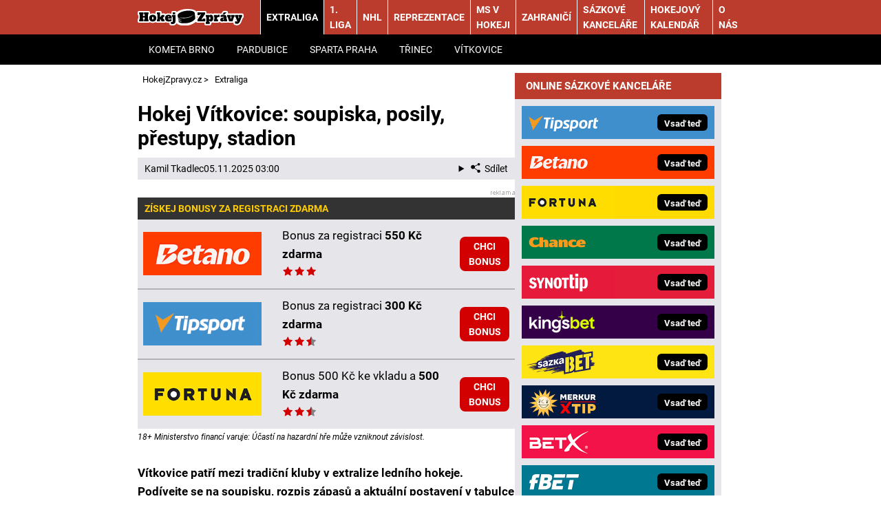

--- FILE ---
content_type: text/html; charset=UTF-8
request_url: https://www.hokejzpravy.cz/rubriky/extraliga/hokej-vitkovice-soupiska-posily-prestupy-stadion_1231.html
body_size: 29452
content:
<!DOCTYPE html>
<html lang="cs">
<head>
<meta charset="UTF-8">
<meta name="viewport" content="width=device-width, initial-scale=1">
<title>HC Vítkovice Ridera ☑️ info a změny v týmu, historie, tituly | HokejZpravy.cz</title>
<meta name="DESCRIPTION" content="Vítkovice jsou tradičním účastníkem Tipsport ELH. ⭐ Podívejte se na program zápasů, změny v kádru a soupisku týmu HC Vítkovice Ridera." />
<meta name="COPYRIGHT" content="© 2026 HokejZpravy.cz" />
<meta name="AUTHOR" content="HokejZpravy.cz" />
<meta name="robots" content="index, follow, max-snippet:-1, max-image-preview:large, max-video-preview:-1" />
<script type='text/javascript'>function gtag(){dataLayer.push(arguments);}
var dataLayer = dataLayer || []; gtag('consent', 'default', { 'analytics_storage': 'granted',
'ad_storage': 'denied' ,
'functionality_storage': 'granted' ,
} );
</script><link rel="preload" as="font" type="font/woff2" href="/css/fonts/roboto-regular.woff2" crossorigin="anonymous">
<link rel="preload" as="font" type="font/woff2" href="/css/fonts/roboto-bold.woff2" crossorigin="anonymous">
<link rel="shortcut icon" href="/favicon.ico" type="image/x-icon" />
<link rel="apple-touch-icon" sizes="180x180" href="/apple-touch-icon.png"><link rel="icon" type="image/png" sizes="32x32" href="/favicon-32x32.png"><link rel="icon" type="image/png" sizes="16x16" href="/favicon-16x16.png"><link rel="manifest" href="/site.webmanifest">
<link rel="stylesheet" type="text/css" href="/export/styles.css?ver=1337" media="all">
<script type="text/javascript" src="/export/scripts.js?ver=1337" defer></script>
<link href="https://www.googletagmanager.com" rel="preconnect" crossorigin>
<link href="https://www.google-analytics.com" rel="preconnect" crossorigin>
<link href="https://stats.g.doubleclick.net" rel="preconnect" crossorigin>
<!-- Google Tag Manager -->
<script>(function(w,d,s,l,i){w[l]=w[l]||[];w[l].push({'gtm.start':
new Date().getTime(),event:'gtm.js'});var f=d.getElementsByTagName(s)[0],
j=d.createElement(s),dl=l!='dataLayer'?'&l='+l:'';j.async=true;j.src=
'https://www.googletagmanager.com/gtm.js?id='+i+dl;f.parentNode.insertBefore(j,f);
})(window,document,'script','dataLayer','GTM-N2F3KDHM');</script>
<!-- End Google Tag Manager -->

<meta property="og:image" content="https://www.hokejzpravy.cz/obrazek/64e36592e9107/profimedia-0849177650.jpg">
<link rel="previewimage" href="https://www.hokejzpravy.cz/obrazek/64e36592e9107/profimedia-0849177650.jpg" />
<meta property="og:image:width" content="1400">
<meta property="og:image:height" content="933">
<meta property="og:title" content="HC Vítkovice Ridera ☑️ info a změny v týmu, historie, tituly">
<link rel="canonical" href="https://www.hokejzpravy.cz/rubriky/extraliga/hokej-vitkovice-soupiska-posily-prestupy-stadion_1231.html" />
<meta name="facebook-domain-verification" content="m9dj8vjuz15i2zxc55eerte1nra9e5" />
</head>
<body id="" class="www_hokejzpravy_cz newdesign newdesign--variant-brown submenu-visible level-1">
<!-- Google Tag Manager (noscript) -->
<noscript><iframe src="https://www.googletagmanager.com/ns.html?id=GTM-N2F3KDHM"
height="0" width="0" style="display:none;visibility:hidden"></iframe></noscript>
<!-- End Google Tag Manager (noscript) -->
<!-- header -->
<header class="header submenu-visible level-1">
<div class="container">
<div class="header__container">
<p class="header__brand">
<a href="/" title="HokejZpravy.cz – úvodní stránka" class="brand">
<img src="/img/logo.svg" width="154" height="22" alt="HokejZpravy.cz" class="brand__logo">
</a>
</p>
<p class="header__icons">
<a href="https://www.facebook.com/hokejzpravy" target="_blank" rel="nofollow" class="header__icons_icon"><img src="/export/dist/facebook-ico.png" width="28" height="28" alt="HokejZpravy.cz Facebook"></a>
</p>
<nav class="nav">
<div class="nav__container">
<ul class="nav__menu">
<li class="sub m22 active">
<a href="/rubriky/extraliga/">Extraliga</a>
<button type="button" class="nav__submenu-toggle no-btn" aria-label="Submenu"><svg class="icon" width="16" height="16" aria-hidden="true"><use xlink:href="/img/icons.svg#plus"></use></svg></button>
<ul class="nav__submenu">
<li><a href="/rubriky/extraliga/kometa-brno/">Kometa Brno</a></li>
<li><a href="/rubriky/extraliga/pardubice/">Pardubice</a></li>
<li><a href="/rubriky/extraliga/sparta-praha/">Sparta Praha</a></li>
<li><a href="/rubriky/extraliga/trinec/">Třinec</a></li>
<li><a href="/rubriky/extraliga/vitkovice/">Vítkovice</a></li>
</ul>
</li>
<li class=" m23"><a href="/rubriky/1-liga/">1. liga</a></li>
<li class=" m25"><a href="/rubriky/nhl/">NHL</a></li>
<li class="sub m26">
<a href="/rubriky/reprezentace/">Reprezentace</a>
<button type="button" class="nav__submenu-toggle no-btn" aria-label="Submenu"><svg class="icon" width="16" height="16" aria-hidden="true"><use xlink:href="/img/icons.svg#plus"></use></svg></button>
<ul class="nav__submenu">
<li><a href="/rubriky/reprezentace/u20/">U20</a></li>
<li><a href="/rubriky/reprezentace/zoh/">ZOH</a></li>
<li><a href="/rubriky/reprezentace/zeny/">Ženy</a></li>
<li><a href="/rubriky/reprezentace/para/">Para</a></li>
<li><a href="/rubriky/reprezentace/u18/">U18</a></li>
</ul>
</li>
<li class=" m51"><a href="/rubriky/ms-v-hokeji/">MS v hokeji</a></li>
<li class=" m56"><a href="/rubriky/zahranici/">Zahraničí</a></li>
<li class="sub m60">
<a href="/rubriky/sazkove-kancelare/">Sázkové kanceláře</a>
<button type="button" class="nav__submenu-toggle no-btn" aria-label="Submenu"><svg class="icon" width="16" height="16" aria-hidden="true"><use xlink:href="/img/icons.svg#plus"></use></svg></button>
<ul class="nav__submenu">
<li><a href="/rubriky/sazkove-kancelare/tipsport/">Tipsport</a></li>
<li><a href="/rubriky/sazkove-kancelare/fortuna/">Fortuna</a></li>
<li><a href="/rubriky/sazkove-kancelare/betano/">Betano</a></li>
<li><a href="/rubriky/sazkove-kancelare/chance/">Chance</a></li>
<li><a href="/rubriky/sazkove-kancelare/kingsbet/">Kingsbet</a></li>
<li><a href="/rubriky/sazkove-kancelare/synottip/">SynotTip</a></li>
<li><a href="/rubriky/sazkove-kancelare/sazkabet/">SazkaBet</a></li>
<li><a href="/rubriky/sazkove-kancelare/merkurxtip/">Merkurxtip</a></li>
<li><a href="/rubriky/sazkove-kancelare/betx/">BetX</a></li>
<li><a href="/rubriky/sazkove-kancelare/fbet/">fBET</a></li>
<li><a href="/rubriky/sazkove-kancelare/jak-sazet/">Jak sázet</a></li>
</ul>
</li>
<li class=" m58"><a href="/rubriky/hokejovy-kalendar/">Hokejový kalendář</a></li>
<li class=" m64"><a href="https://www.hokejzpravy.cz/stranky/o-nas_9_stranka.html">O nás</a></li>
</ul>

</div>
</nav>
<button type="button" class="nav-toggle no-btn">
<span class="nav-toggle__icon">
<span></span>
<span></span>
<span></span>
</span>
<span class="nav-toggle__text visually-hidden">Menu</span>
</button>

</div>
</div>
</header>
<!--/ header -->
<hr>
<!-- main -->
<main class="main">
<div class="container article">
<div class="main__container">
<div class="main__body">
<script type="application/ld+json">{
    "@context": "http://schema.org",
    "@type": "NewsArticle",
    "mainEntityOfPage": {
        "@type": "WebPage",
        "@id": "https://www.hokejzpravy.cz/rubriky/extraliga/hokej-vitkovice-soupiska-posily-prestupy-stadion_1231.html"
    },
    "headline": "Hokej V\u00edtkovice: soupiska, posily, p\u0159estupy, stadion",
    "image": "https://www.hokejzpravy.cz/obrazek/64e36592e9107/profimedia-0849177650.jpg",
    "datePublished": "2023-08-29T16:00:00",
    "dateModified": "2025-11-05T03:00:00",
    "author": {
        "@type": "Person",
        "name": "Kamil Tkadlec",
        "url": "https://www.hokejzpravy.cz/autori/kamil-tkadlec/"
    },
    "publisher": {
        "@type": "Organization",
        "name": "HokejZpravy.cz",
        "logo": {
            "@type": "ImageObject",
            "url": "https://www.hokejzpravy.cz/img/logo.svg"
        }
    },
    "description": "V\u00edtkovice jsou tradi\u010dn\u00edm \u00fa\u010dastn\u00edkem Tipsport ELH. \u2b50 Pod\u00edvejte se na program z\u00e1pas\u016f, zm\u011bny v k\u00e1dru a soupisku t\u00fdmu HC V\u00edtkovice Ridera."
}</script><div id="breadcrumbs">
<ol itemscope itemtype="http://schema.org/BreadcrumbList">
<li itemprop="itemListElement" itemscope
itemtype="http://schema.org/ListItem">
<a itemprop="item" href="https://www.hokejzpravy.cz/">
<span itemprop="name">HokejZpravy.cz</span></a>
<span itemprop="position" content="1"></span>
&gt; 
</li>
<li itemprop="itemListElement" itemscope
itemtype="http://schema.org/ListItem">
<a itemprop="item" href="/rubriky/extraliga/">
<span itemprop="name">Extraliga</span></a>
<span itemprop="position" content="2"></span>

</li>
</ol>
</div>
<div class="article article1231">

<div class="article-wrapper">
<h1 class="article__title">Hokej Vítkovice: soupiska, posily, přestupy, stadion</h1>
<div class="article__meta">
 <a href="/autori/kamil-tkadlec/">Kamil Tkadlec</a>
<time class="article__meta-date">05.11.2025 03:00</time>
<details class="article__meta-share dropdown">
<summary class="dropdown__toggle" onclick="dataLayer.push({ 'event':'GAevent', 'eventCategory': 'Sdilet', 'eventAction': 'Sdilet', 'eventLabel': location.href, 'eventNoninteraction': true  })">
<svg class="icon icon--left" width="16" height="16" aria-hidden="true"><use xlink:href="/img/icons.svg#share"></use></svg>Sdílet
</summary>
<div class="dropdown__body py-2">
<ul class="list-unstyled">
<li>
<a href="http://www.facebook.com/share.php?u=https://www.hokejzpravy.cz/rubriky/extraliga/hokej-vitkovice-soupiska-posily-prestupy-stadion_1231.html&amp;t=Hokej+V%C3%ADtkovice%3A+soupiska%2C+posily%2C+p%C5%99estupy%2C+stadion"
                              onclick="dataLayer.push({ 'event':'GAevent', 'eventCategory': 'Sdilet', 'eventAction': 'Facebook', 'eventLabel': location.href, 'eventNoninteraction': true  })"
                              target="_blank" class="d-block px-3 py-1">
<svg class="icon icon--left" width="16" height="16" aria-hidden="true"><use xlink:href="/img/icons.svg#facebook"></use></svg>Facebook
</a>
</li>
<li>
<a href="https://twitter.com/intent/tweet?url=https%3A%2F%2Fwww.hokejzpravy.cz%2Frubriky%2Fextraliga%2Fhokej-vitkovice-soupiska-posily-prestupy-stadion_1231.html"
                              onclick="dataLayer.push({ 'event':'GAevent', 'eventCategory': 'Sdilet', 'eventAction': 'Twitter', 'eventLabel': location.href, 'eventNoninteraction': true  })"
                              target="_blank" class="d-block px-3 py-1">
<svg class="icon icon--left" width="16" height="16" aria-hidden="true"><use xlink:href="/img/icons.svg#twitter"></use></svg>Twitter
</a>
</li>
<li>
<a href="#" class="d-block px-3 py-1" onclick="
                  dataLayer.push({ 'event':'GAevent', 'eventCategory': 'Sdilet', 'eventAction': 'Kopirovat odkaz', 'eventLabel': location.href, 'eventNoninteraction': true })
                  navigator.clipboard.writeText('https://www.hokejzpravy.cz/rubriky/extraliga/hokej-vitkovice-soupiska-posily-prestupy-stadion_1231.html');alert('Adresa byla zkopírovaná do schránky.');return false;">
<svg class="icon icon--left" width="16" height="16" aria-hidden="true"><use xlink:href="/img/icons.svg#link"></use></svg>Kopírovat odkaz
</a>
</li>
</ul>
</div>
</details>
</div>
<div class="article__body" id="lightbox-search">
<div class="boxBlock article__full-width id51" id="boxBlock:51"><div class="box-adv-article-rate article__full-width"><svg id="stars" style="display: none;" version="1.1"> <symbol id="stars-empty-star" fill="#818287">
<path fill="#818287" d="M8.59 1.779a.5.5 0 0 0-.897 0L5.871 5.471l-4.075.592a.5.5 0 0 0-.277.853L4.468 9.79l-.696 4.059a.5.5 0 0 0 .725.527l3.644-1.916 3.645 1.916a.5.5 0 0 0 .725-.527l-.696-4.059 2.949-2.874a.5.5 0 0 0-.277-.853l-4.075-.592L8.59 1.779z"></path> </symbol> <symbol id="stars-full-star" fill="#D20000">
<path fill="#D20000" d="M8.59 1.779a.5.5 0 0 0-.897 0L5.871 5.471l-4.075.592a.5.5 0 0 0-.277.853L4.468 9.79l-.696 4.059a.5.5 0 0 0 .725.527l3.644-1.916 3.645 1.916a.5.5 0 0 0 .725-.527l-.696-4.059 2.949-2.874a.5.5 0 0 0-.277-.853l-4.075-.592L8.59 1.779z"></path> </symbol> <symbol id="stars-half-star" fill="#D20000"> <use xlink:href="#stars-empty-star"></use>
<path fill="#818287" d="M8.59 1.779a.5.5 0 0 0-.897 0L5.871 5.471l-4.075.592a.5.5 0 0 0-.277.853L4.468 9.79l-.696 4.059a.5.5 0 0 0 .725.527l3.644-1.916 3.645 1.916a.5.5 0 0 0 .725-.527l-.696-4.059 2.949-2.874a.5.5 0 0 0-.277-.853l-4.075-.592L8.59 1.779z"></path>
<path fill="#D20000" fill-rule="nonzero" d="M7.693 1.779a.5.5 0 0 1 .448-.279v10.96l-3.644 1.916a.5.5 0 0 1-.725-.527l.696-4.059-2.949-2.874a.5.5 0 0 1 .277-.853l4.075-.592 1.822-3.692z"></path> </symbol> </svg> 
<div class="table-responsive"><table class="box-table">
<thead> 
<tr>
<th colspan="5" class="no-border">
<p>Získej BONUSY za registraci ZDARMA</p>
</th>
</tr>
</thead> 
<tbody>
<tr>
<td class="td1"><a rel="nofollow sponsored" href="/link/betanosportbonus/"> <img src="https://administrace.gto.cz/obrazek/635789e969e48/betano-nove-logo-238x88.png" alt="Online sázková kancelář Betano" title="Online sázková kancelář Betano" width="238" height="88" /></a></td>
<td class="td2">
<p>Bonus za registraci <strong>550 Kč zdarma</strong></p>
<!-- 3 Rating --> <svg aria-hidden="true" focusable="false" class="rating-stars"> <use xlink:href="#stars-full-star"></use> <use xlink:href="#stars-full-star"></use> <use xlink:href="#stars-full-star"></use> </svg></td>
<td class="td3"><a rel="nofollow sponsored" href="/link/betanosportbonus/" class="btn-action btn-action--red">CHCI BONUS</a></td>
</tr>
<tr>
<td class="td1"><a rel="nofollow sponsored" href="/link/tipsportsportbonus/"> <img src="https://administrace.gto.cz/obrazek/635789e969e48/tipsport-logo-238x88.png" alt="Online sázková kancelář Tipsport" title="Online sázková kancelář Tipsport" width="238" height="88" /></a></td>
<td class="td2">
<p>Bonus za registraci <strong>300 Kč zdarma</strong></p>
<!-- 2.5 Rating --> <svg aria-hidden="true" focusable="false" class="rating-stars"> <use xlink:href="#stars-full-star"></use> <use xlink:href="#stars-full-star"></use> <use xlink:href="#stars-half-star"></use> </svg></td>
<td class="td3"><a rel="nofollow sponsored" href="/link/tipsportsportbonus/" class="btn-action btn-action--red">CHCI BONUS</a></td>
</tr>
<tr>
<td class="td1"><a rel="nofollow sponsored" href="/link/fortunasportbonus/"> <img src="https://administrace.gto.cz/obrazek/635789e969e48/fortuna-logo-238x88.png" alt="Online sázková kancelář Fortuna" title="Online sázková kancelář Fortuna" width="238" height="88" /></a></td>
<td class="td2">
<p>Bonus 500 Kč ke vkladu a <strong>500 Kč zdarma</strong></p>
<!-- 2.5 Rating --> <svg aria-hidden="true" focusable="false" class="rating-stars"> <use xlink:href="#stars-full-star"></use> <use xlink:href="#stars-full-star"></use> <use xlink:href="#stars-half-star"></use> </svg></td>
<td class="td3"><a rel="nofollow sponsored" href="/link/fortunasportbonus/" class="btn-action btn-action--red">CHCI BONUS</a></td>
</tr>
</tbody>
</table></div>
<span style="color: #000000;" class="zdrojimg">18+ Ministerstvo financí varuje: Účastí na hazardní hře může vzniknout závislost.</span></div></div>  <p><strong>Vítkovice patří mezi tradiční kluby v extralize ledního hokeje. Podívejte se na soupisku, rozpis zápasů a aktuální postavení v tabulce týmu HC Vítkovice Ridera. V článku se také dozvíte, kde se můžete dívat na zápasy Vítkovic v živých přenosech. Nahlédneme i do historie a zavzpomínáme na největší týmové úspěchy.</strong></p>  <p style="text-align: center;"><strong><a href="#info">Info</a></strong> – <strong><a href="#soupiska">Soupiska</a></strong> – <strong><a href="#zapasy">Program</a><br /><a href="#tabulka">Tabulka</a></strong> – <strong><a href="#livestream">Přenosy</a></strong> – <strong><a href="#zmeny-v-tymu">Posily</a></strong><br /><strong><a href="#treneri">Realizační tým</a> </strong>–<strong> <a href="#arena">Stadion</a></strong><br /><strong><a href="#vstupenky">Vstupenky</a></strong> – <strong><a href="#umisteni">Umístění</a><br /><a href="#statistika">Statistiky</a></strong> – <strong><a href="#tituly">Tituly</a></strong> – <strong><a href="#nazvy">Názvy</a></strong><br /><strong><a href="#rekordy">Rekordy</a> </strong>–<strong> <a href="#draft">Draft NHL</a></strong><br /><strong><a href="#repre">Reprezentanti</a> </strong>– <strong><a href="#kontakt">Kontakt</a><br /><a href="#tip-sezona-25-26">Tip na sezonu 25/26</a> </strong>–<strong> <a href="#minule-rocniky">Archiv</a></strong></p>  <p><picture>                                <source srcset="/obrazek/webp/64e36592e9107-vtkovice-profil-profimedia_900x646_612x439.webp 612w, /obrazek/webp/64e36592e9107-vtkovice-profil-profimedia_900x646_850x610.webp 850w"                                        sizes="(max-width: 900px) 100vw,                                               (max-width: 1200px) calc(100vw - 364px),                                               calc(100vw - 364px - 320px)"                                        type="image/webp" width="900" height="646">                                <source srcset="/obrazek/64e36592e9107/vtkovice-profil-profimedia_900x646_612x439.jpg 612w, /obrazek/64e36592e9107/vtkovice-profil-profimedia_900x646_850x610.jpg 850w"                                        sizes="(max-width: 900px) 100vw,                                               (max-width: 1200px) calc(100vw - 364px),                                               calc(100vw - 364px - 320px)"                                        type="image/jpg" width="900" height="646">                                <img src="/obrazek/64e36592e9107/vtkovice-profil-profimedia_900x646_612x439.jpg" alt="Vítkovičtí útočníci Marek Hrivík a Anthony Nellis (vpravo) patří k hlavním oporám týmu" title="Vítkovičtí útočníci Marek Hrivík a Anthony Nellis (vpravo) patří k hlavním oporám týmu"                                class="article__image"                                style=""                                 width="900"                                 height="646"                                 />                              </picture> <span class="zdrojimg">Foto: TASR/Profimedia</span></p>  <h2><a name="info"></a>Hokejový klub HC Vítkovice Ridera: Informace o týmu, profil HC Vítkovice hokej</h2>  <p>V minulé sezoně se od Vítkovic očekávaly velké věci. Jenže mužstvu se vůbec nedařilo a po <strong>velkých trenérských i hráčských rošádách</strong> se z favorita stal opět průměrný tým. Nakonec kádr urval alespoň předkolo play-off. Lví podíl na tom má kouč Václav Varaďa, jenž se vrátil do organizace v lednu 2025.</p>  <p><img src="/img/web/sipka.gif" alt="sipka" width="12" height="12" title="" /> <strong><a rel="nofollow sponsored" class="red" href="/link/tipsporttv/">Klikněte ZDE a sledujte všechny zápasy Vítkovic živě</a></strong></p>  <div id="boxBlock:53" class="boxBlock id53"><p><a rel="nofollow sponsored" href="/link/tipsporttv/"><img src="/obrazek/5a6095e33fdba/sleduj-hokej-zde-v1-650x180.jpg" alt="Sleduj zápas živě ZDE" title="Sleduj zápas živě ZDE" width="650" height="180" /></a></p></div>  <p>Loňský ročník nezačali hokejisté Vítkovic špatně, nicméně už po pár duelech skolila kabinu na konci září 2024 viróza. Po návratu už to nebylo ono a Ostravané spíš klesali tabulkou, než že by mířili zpět vzhůru. Nakonec klub převzal jakožto hlavní trenér Václav Varaďa s asistentem Alešem Krátoškou, který dokázal s mančaftem dojít do předkola <a href="https://www.hokejzpravy.cz/rubriky/extraliga/hokej-play-off-extraliga-pavouk-program-vysledky_1413.html">play-off</a>.</p>  <p>V něm Ridera nestačila na <a href="https://www.hokejzpravy.cz/rubriky/extraliga/hokej-karlovy-vary-soupiska-posily-prestupy-stadion_1284.html">Karlovy Vary</a> a padla poměrem 3:2 na zápasy. Vzhledem k tomu, v jaké situaci se ale Vítkovice nacházely ještě dva měsíce předtím, tak se dá tento výsledek považovat za úspěch.</p>  <p><strong>Kouč Varaďa je mimo jiné i sportovním manažerem, takže rozhoduje o posilách</strong>. A nutno podotknout, že se bývalý hráč NHL opravdu činil. Do kádru přivedl během léta 2025 například olympijského medailistu Marka Hrivíka, obránce Samuela Kňažka nebo Vojtěcha Porta, bronzového medailistu z MSJ U20.</p>  <div class="table-responsive"><table class="box-table" class="table" border="0">  <tbody>  <tr class="bg-darkgray">  <td style="text-align: center;" colspan="2" class="gold"><strong>HC Vítkovice Ridera 2025/2026 – informace</strong></td>  </tr>  <tr>  <td>🏒<strong> Název týmu</strong>:</td>  <td>HC Vítkovice Ridera</td>  </tr>  <tr>  <td>📅<strong> Rok založení</strong>:</td>  <td>1928</td>  </tr>  <tr>  <td>🏟️<strong> Stadion</strong>:</td>  <td>Ostravar Aréna</td>  </tr>  <tr>  <td>🥅<strong> Kapacita</strong>:</td>  <td>9 833 diváků (vše k sezení)</td>  </tr>  <tr>  <td>✏️<strong> Adresa</strong>:</td>  <td>Ostrava - Zábřeh, Ruská 3077/135</td>  </tr>  <tr>  <td>🏆<strong> Mistrovské tituly</strong>:</td>  <td>2× (1952, 1981)</td>  </tr>  <tr>  <td>⏳<strong> Minulá sezona</strong>:</td>  <td>12. místo (64 b.), vyřazení v předkole</td>  </tr>  <tr>  <td>🧑‍🏫<strong> Trenér</strong>:<strong> </strong></td>  <td>Václav Varaďa</td>  </tr>  <tr>  <td>🫡<strong> Kapitán</strong>:</td>  <td>Marek Hrivík</td>  </tr>  <tr>  <td>✅<strong> Program, výsledky</strong>:</td>  <td><a href="#zapasy">najdete zde</a></td>  </tr>  <tr>  <td>▶️<strong> Živé přenosy</strong>:</td>  <td><a rel="nofollow sponsored" href="/link/tipsporttv/">Tipsport TV</a>, <a rel="nofollow sponsored" href="/link/chancetv/">Chance TV</a></td>  </tr>  </tbody>  </table></div>  <h2><a name="soupiska"></a>Vítkovice hokej soupiska: aktuální sestava, hráči týmu HC Vítkovice Ridera</h2>  <p>Na <strong>sestavu týmu HC Vítkovice</strong> v aktuálním extraligovém ročníku se můžete podívat níže. Tak vypadá soupiska uvedená na klubových stránkách v průběhu sezony 2025/26.</p>  <p>V úterý 4. listopadu došlo na soupisce k první velké změně, útočník Jan Bambula byl vyměněn do Karlových Varů. Do Vítkovic naopak zamířil bývalý juniorský reprezentant Jan Šír, jenž v úvodních 20 zápasech sezony 2025/26 nebodoval. Po tomto trejdu soupiska Vítkovic vypadá následovně:</p>  <div class="table-responsive"><table class="box-table" border="0" class="table">  <tbody>  <tr class="bg-darkgray">  <td style="text-align: center;" class="gold"><strong>#</strong></td>  <td class="gold"><strong>Hokejista</strong></td>  <td class="gold"><strong>Narozen</strong></td>  <td class="gold"><strong>Výška</strong></td>  <td class="gold"><strong>Váha</strong></td>  </tr>  <tr>  <td colspan="5" style="text-align: center;"><strong>BRANKÁŘI</strong></td>  </tr>  <tr>  <td style="text-align: center;">33</td>  <td>Lukáš Klimeš</td>  <td>14. 7. 1994</td>  <td>185 cm</td>  <td>87 kg</td>  </tr>  <tr>  <td style="text-align: center;">49</td>  <td>Dominik Hrachovina</td>  <td>29. 8. 1994</td>  <td>179 cm</td>  <td>85 kg</td>  </tr>  <tr>  <td colspan="5" style="text-align: center;"><strong>OBRÁNCI</strong></td>  </tr>  <tr>  <td style="text-align: center;">4</td>  <td>Joe Leahy (CAN)</td>  <td>29. 4. 1997</td>  <td>193 cm</td>  <td>87 kg</td>  </tr>  <tr>  <td style="text-align: center;">5</td>  <td>Patrik Brůna</td>  <td>27. 4. 2004</td>  <td>185 cm</td>  <td>88 kg</td>  </tr>  <tr>  <td style="text-align: center;">8</td>  <td>Patrik Demel</td>  <td>28. 11. 1995</td>  <td>181 cm</td>  <td>80 kg</td>  </tr>  <tr>  <td style="text-align: center;">12</td>  <td>Samuel Kňažko (SVK)</td>  <td>7. 8. 2002</td>  <td>186 cm</td>  <td>86 kg</td>  </tr>  <tr>  <td style="text-align: center;">17</td>  <td>Matěj Prčík</td>  <td>1. 4. 2004</td>  <td>187 cm</td>  <td>94 kg</td>  </tr>  <tr>  <td style="text-align: center;">26</td>  <td>Vojtěch Port</td>  <td>3. 8. 2005</td>  <td>188 cm</td>  <td>80 kg</td>  </tr>  <tr>  <td style="text-align: center;">29</td>  <td>Ralfs Freibergs (LAT)</td>  <td>17. 5. 1991</td>  <td>181 cm</td>  <td>87 kg</td>  </tr>  <tr>  <td style="text-align: center;">38</td>  <td>Jakub Zbořil</td>  <td>21. 2. 1997</td>  <td>183 cm</td>  <td>88 kg</td>  </tr>  <tr>  <td style="text-align: center;">73</td>  <td>Vojtěch Budík</td>  <td>29. 1. 1998</td>  <td>185 cm</td>  <td>92 kg</td>  </tr>  <tr>  <td style="text-align: center;">81</td>  <td>Yohann Auvitu (FRA)</td>  <td>28. 7. 1989</td>  <td>182 cm</td>  <td>89 kg</td>  </tr>  <tr>  <td colspan="5" style="text-align: center;"><strong>ÚTOČNÍCI</strong></td>  </tr>  <tr>  <td style="text-align: center;">11</td>  <td>Marek Kalus</td>  <td>22. 7. 1993</td>  <td>188 cm</td>  <td>97 kg</td>  </tr>  <tr>  <td style="text-align: center;">14</td>  <td>Sebastian Glas</td>  <td>15. 12. 2006</td>  <td>182 cm</td>  <td>82 kg</td>  </tr>  <tr>  <td style="text-align: center;">16</td>  <td>František Řehák</td>  <td>16. 1. 2000</td>  <td>182 cm</td>  <td>84 kg</td>  </tr>  <tr>  <td style="text-align: center;">19</td>  <td>Anthony Nellis (CAN)</td>  <td>10. 9. 1994</td>  <td>183 cm</td>  <td>82 kg</td>  </tr>  <tr>  <td style="text-align: center;">21</td>  <td>Chad Yetman (CAN)</td>  <td>18. 2. 2000</td>  <td>180 cm</td>  <td>81 kg</td>  </tr>  <tr>  <td style="text-align: center;">22</td>  <td>Šimon Fasner</td>  <td>6. 6. 2007</td>  <td>178 cm</td>  <td>84 kg</td>  </tr>  <tr>  <td style="text-align: center;">23</td>  <td>Vojtěch Lednický</td>  <td>30. 5. 2001</td>  <td>178 cm</td>  <td>84 kg</td>  </tr>  <tr>  <td style="text-align: center;">24</td>  <td>Jindřich Abdul</td>  <td>1. 2. 1996</td>  <td>184 cm</td>  <td>86 kg</td>  </tr>  <tr>  <td style="text-align: center;">25</td>  <td>Patrik Zdráhal</td>  <td>9. 4. 1995</td>  <td>183 cm</td>  <td>85 kg</td>  </tr>  <tr>  <td style="text-align: center;">27</td>  <td>Marek Hrivík (SVK, C)</td>  <td>28. 8. 1991</td>  <td>185 cm</td>  <td>89 kg</td>  </tr>  <tr>  <td style="text-align: center;">34</td>  <td>Krzysztof Maciaś (POL)</td>  <td>14. 5. 2004</td>  <td>184 cm</td>  <td>96 kg</td>  </tr>  <tr>  <td style="text-align: center;">67</td>  <td>Jan Hladonik</td>  <td>18. 8. 1999</td>  <td>177 cm</td>  <td>85 kg</td>  </tr>  <tr>  <td style="text-align: center;">79</td>  <td>Martin Hanzl</td>  <td>25. 12. 1993</td>  <td>181 cm</td>  <td>75 kg</td>  </tr>  <tr>  <td style="text-align: center;">86</td>  <td>Matěj Přibyl</td>  <td>27. 5. 2004</td>  <td>193 cm</td>  <td>98 kg</td>  </tr>  <tr>  <td style="text-align: center;">89</td>  <td>Jan Šír</td>  <td>26. 1. 2000</td>  <td>188 cm</td>  <td>92 kg</td>  </tr>  <tr>  <td style="text-align: center;">93</td>  <td>Petr Hauser</td>  <td>19. 9. 2003</td>  <td>193 cm</td>  <td>93 kg</td>  </tr>  </tbody>  </table></div>  <p><span class="maly">Zdroj: <a target="_blank" rel="noopener" href="https://www.hc-vitkovice.cz/soupiska/MUZ?season=2026">hc-vitkovice.cz</a>, soupiska platná ke dni 4. 11. 2025</span></p>  <h2><a name="zapasy"></a>HC Vítkovice zápasy 25/26 – rozpis, program, výsledky, kalendář: hokej Vítkovice výsledky v Tipsport ELH, časová osa</h2>  <p>V této části článku najdete v průběu ročníku <a href="https://www.hokejzpravy.cz/rubriky/extraliga/hokej-extraliga-zapasy-tabulka-vysledky-program_1214.html">ELH</a> tabulku se všemi duely Vítkovic během základní části 2025/26. Tabulka bude pravidelně aktualizována, takže vám nic neunikne.</p>  <div id="boxBlock:298" class="boxBlock no-reklama id298"><div class="table-responsive"><table class="box-table" class="table no-reklama" border="0">
            <tbody>
              <tr class="bg-darkgray">
                <td class="gold" colspan="4" style="text-align: center;">
                  <strong class="gold">EXTRALIGOVÉ ZÁPASY VÍTKOVICE 2025/26</strong></td>
              </tr><tr>
                          <td width="19%">10.9. 18:00</td>
                          <td width="33%"><span class="">HC Energie Karlovy Vary</span></td>
                          <td width="33%"><strong class="green">HC VÍTKOVICE RIDERA</strong></td>
                          <td style="text-align: center;" width="15%">4:7</td>
                        </tr><tr>
                          <td width="19%">12.9. 17:30</td>
                          <td width="33%"><strong class="green">HC VÍTKOVICE RIDERA</strong></td>
                          <td width="33%"><span class="">Rytíři Kladno</span></td>
                          <td style="text-align: center;" width="15%">1:0</td>
                        </tr><tr>
                          <td width="19%">14.9. 17:30</td>
                          <td width="33%"><span class="">HC VERVA Litvínov</span></td>
                          <td width="33%"><strong class="green">HC VÍTKOVICE RIDERA</strong></td>
                          <td style="text-align: center;" width="15%">0:3</td>
                        </tr><tr>
                          <td width="19%">16.9. 18:00</td>
                          <td width="33%"><strong class="">HC Kometa Brno</strong></td>
                          <td width="33%"><span class="green">HC VÍTKOVICE RIDERA</span></td>
                          <td style="text-align: center;" width="15%">5:2</td>
                        </tr><tr>
                          <td width="19%">19.9. 17:30</td>
                          <td width="33%"><span class="green">HC VÍTKOVICE RIDERA</span></td>
                          <td width="33%"><strong class="">BK Mladá Boleslav</strong></td>
                          <td style="text-align: center;" width="15%">2:4</td>
                        </tr><tr>
                          <td width="19%">21.9. 16:00</td>
                          <td width="33%"><span class="green">HC VÍTKOVICE RIDERA</span></td>
                          <td width="33%"><strong class="">HC Sparta Praha</strong></td>
                          <td style="text-align: center;" width="15%">2:3</td>
                        </tr><tr>
                          <td width="19%">23.9. 17:30</td>
                          <td width="33%"><strong class="green">HC VÍTKOVICE RIDERA</strong></td>
                          <td width="33%"><span class="">Bílí Tygři Liberec</span></td>
                          <td style="text-align: center;" width="15%">4:2</td>
                        </tr><tr>
                          <td width="19%">26.9. 18:00</td>
                          <td width="33%"><span class="">HC Olomouc</span></td>
                          <td width="33%"><strong class="green">HC VÍTKOVICE RIDERA</strong></td>
                          <td style="text-align: center;" width="15%">2:3</td>
                        </tr><tr>
                          <td width="19%">28.9. 16:00</td>
                          <td width="33%"><span class="green">HC VÍTKOVICE RIDERA</span></td>
                          <td width="33%"><strong class="">Mountfield HK</strong></td>
                          <td style="text-align: center;" width="15%">0:4</td>
                        </tr><tr>
                          <td width="19%">30.9. 17:30</td>
                          <td width="33%"><strong class="">Banes Motor České Budějovice</strong></td>
                          <td width="33%"><span class="green">HC VÍTKOVICE RIDERA</span></td>
                          <td style="text-align: center;" width="15%">2:1</td>
                        </tr><tr>
                          <td width="19%">3.10. 17:00</td>
                          <td width="33%"><span class="">HC Oceláři Třinec</span></td>
                          <td width="33%"><strong class="green">HC VÍTKOVICE RIDERA</strong></td>
                          <td style="text-align: center;" width="15%">4:5</td>
                        </tr><tr>
                          <td width="19%">5.10. 17:00</td>
                          <td width="33%"><span class="">HC Dynamo Pardubice</span></td>
                          <td width="33%"><strong class="green">HC VÍTKOVICE RIDERA</strong></td>
                          <td style="text-align: center;" width="15%">3:4</td>
                        </tr><tr>
                          <td width="19%">12.10. 16:00</td>
                          <td width="33%"><strong class="green">HC VÍTKOVICE RIDERA</strong></td>
                          <td width="33%"><span class="">HC Energie Karlovy Vary</span></td>
                          <td style="text-align: center;" width="15%">3:0</td>
                        </tr><tr>
                          <td width="19%">15.10. 17:30</td>
                          <td width="33%"><strong class="green">HC VÍTKOVICE RIDERA</strong></td>
                          <td width="33%"><span class="">HC VERVA Litvínov</span></td>
                          <td style="text-align: center;" width="15%">8:2</td>
                        </tr><tr>
                          <td width="19%">17.10. 18:00</td>
                          <td width="33%"><strong class="">Rytíři Kladno</strong></td>
                          <td width="33%"><span class="green">HC VÍTKOVICE RIDERA</span></td>
                          <td style="text-align: center;" width="15%">3:1</td>
                        </tr><tr>
                          <td width="19%">22.10. 18:30</td>
                          <td width="33%"><strong class="">HC Sparta Praha</strong></td>
                          <td width="33%"><span class="green">HC VÍTKOVICE RIDERA</span></td>
                          <td style="text-align: center;" width="15%">5:4</td>
                        </tr><tr>
                          <td width="19%">24.10. 18:00</td>
                          <td width="33%"><strong class="">HC Kometa Brno</strong></td>
                          <td width="33%"><span class="green">HC VÍTKOVICE RIDERA</span></td>
                          <td style="text-align: center;" width="15%">4:1</td>
                        </tr><tr>
                          <td width="19%">26.10. 16:00</td>
                          <td width="33%"><span class="">BK Mladá Boleslav</span></td>
                          <td width="33%"><strong class="green">HC VÍTKOVICE RIDERA</strong></td>
                          <td style="text-align: center;" width="15%">1:2</td>
                        </tr><tr>
                          <td width="19%">29.10. 17:30</td>
                          <td width="33%"><span class="green">HC VÍTKOVICE RIDERA</span></td>
                          <td width="33%"><strong class="">HC Sparta Praha</strong></td>
                          <td style="text-align: center;" width="15%">1:4</td>
                        </tr><tr>
                          <td width="19%">31.10. 18:00</td>
                          <td width="33%"><span class="">Bílí Tygři Liberec</span></td>
                          <td width="33%"><strong class="green">HC VÍTKOVICE RIDERA</strong></td>
                          <td style="text-align: center;" width="15%">2:3</td>
                        </tr><tr>
                          <td width="19%">2.11. 16:00</td>
                          <td width="33%"><span class="green">HC VÍTKOVICE RIDERA</span></td>
                          <td width="33%"><strong class="">HC Olomouc</strong></td>
                          <td style="text-align: center;" width="15%">2:3</td>
                        </tr><tr>
                          <td width="19%">12.11. 17:30</td>
                          <td width="33%"><strong class="green">HC VÍTKOVICE RIDERA</strong></td>
                          <td width="33%"><span class="">Banes Motor České Budějovice</span></td>
                          <td style="text-align: center;" width="15%">4:2</td>
                        </tr><tr>
                          <td width="19%">14.11. 18:00</td>
                          <td width="33%"><strong class="">Mountfield HK</strong></td>
                          <td width="33%"><span class="green">HC VÍTKOVICE RIDERA</span></td>
                          <td style="text-align: center;" width="15%">3:0</td>
                        </tr><tr>
                          <td width="19%">20.11. 17:30</td>
                          <td width="33%"><strong class="green">HC VÍTKOVICE RIDERA</strong></td>
                          <td width="33%"><span class="">HC Oceláři Třinec</span></td>
                          <td style="text-align: center;" width="15%">3:2</td>
                        </tr><tr>
                          <td width="19%">23.11. 16:00</td>
                          <td width="33%"><strong class="green">HC VÍTKOVICE RIDERA</strong></td>
                          <td width="33%"><span class="">HC Dynamo Pardubice</span></td>
                          <td style="text-align: center;" width="15%">3:2</td>
                        </tr><tr>
                          <td width="19%">26.11. 17:30</td>
                          <td width="33%"><strong class="">HC Škoda Plzeň</strong></td>
                          <td width="33%"><span class="green">HC VÍTKOVICE RIDERA</span></td>
                          <td style="text-align: center;" width="15%">7:0</td>
                        </tr><tr>
                          <td width="19%">28.11. 18:00</td>
                          <td width="33%"><strong class="">HC Energie Karlovy Vary</strong></td>
                          <td width="33%"><span class="green">HC VÍTKOVICE RIDERA</span></td>
                          <td style="text-align: center;" width="15%">4:1</td>
                        </tr><tr>
                          <td width="19%">30.11. 16:00</td>
                          <td width="33%"><span class="green">HC VÍTKOVICE RIDERA</span></td>
                          <td width="33%"><strong class="">Rytíři Kladno</strong></td>
                          <td style="text-align: center;" width="15%">0:3</td>
                        </tr><tr>
                          <td width="19%">3.12. 17:30</td>
                          <td width="33%"><span class="green">HC VÍTKOVICE RIDERA</span></td>
                          <td width="33%"><strong class="">HC Olomouc</strong></td>
                          <td style="text-align: center;" width="15%">1:5</td>
                        </tr><tr>
                          <td width="19%">5.12. 17:30</td>
                          <td width="33%"><span class="">HC VERVA Litvínov</span></td>
                          <td width="33%"><strong class="green">HC VÍTKOVICE RIDERA</strong></td>
                          <td style="text-align: center;" width="15%">2:5</td>
                        </tr><tr>
                          <td width="19%">7.12. 16:00</td>
                          <td width="33%"><strong class="green">HC VÍTKOVICE RIDERA</strong></td>
                          <td width="33%"><span class="">HC Kometa Brno</span></td>
                          <td style="text-align: center;" width="15%">4:3</td>
                        </tr><tr>
                          <td width="19%">17.12. 17:30</td>
                          <td width="33%"><span class="green">HC VÍTKOVICE RIDERA</span></td>
                          <td width="33%"><strong class="">HC Škoda Plzeň</strong></td>
                          <td style="text-align: center;" width="15%">1:3</td>
                        </tr><tr>
                          <td width="19%">19.12. 17:30</td>
                          <td width="33%"><span class="green">HC VÍTKOVICE RIDERA</span></td>
                          <td width="33%"><strong class="">BK Mladá Boleslav</strong></td>
                          <td style="text-align: center;" width="15%">1:2</td>
                        </tr><tr>
                          <td width="19%">21.12. 16:00</td>
                          <td width="33%"><span class="">HC Sparta Praha</span></td>
                          <td width="33%"><strong class="green">HC VÍTKOVICE RIDERA</strong></td>
                          <td style="text-align: center;" width="15%">3:6</td>
                        </tr><tr>
                          <td width="19%">23.12. 17:30</td>
                          <td width="33%"><strong class="green">HC VÍTKOVICE RIDERA</strong></td>
                          <td width="33%"><span class="">Bílí Tygři Liberec</span></td>
                          <td style="text-align: center;" width="15%">4:1</td>
                        </tr><tr>
                          <td width="19%">26.12. 17:00</td>
                          <td width="33%"><span class="">HC Olomouc</span></td>
                          <td width="33%"><strong class="green">HC VÍTKOVICE RIDERA</strong></td>
                          <td style="text-align: center;" width="15%">0:6</td>
                        </tr><tr>
                          <td width="19%">28.12. 16:00</td>
                          <td width="33%"><span class="green">HC VÍTKOVICE RIDERA</span></td>
                          <td width="33%"><strong class="">Mountfield HK</strong></td>
                          <td style="text-align: center;" width="15%">3:5</td>
                        </tr><tr>
                          <td width="19%">30.12. 17:30</td>
                          <td width="33%"><span class="">Banes Motor České Budějovice</span></td>
                          <td width="33%"><strong class="green">HC VÍTKOVICE RIDERA</strong></td>
                          <td style="text-align: center;" width="15%">2:3</td>
                        </tr><tr>
                          <td width="19%">2.1. 17:30</td>
                          <td width="33%"><span class="green">HC VÍTKOVICE RIDERA</span></td>
                          <td width="33%"><strong class="">HC Oceláři Třinec</strong></td>
                          <td style="text-align: center;" width="15%">0:2</td>
                        </tr><tr>
                          <td width="19%">4.1. 17:00</td>
                          <td width="33%"><strong class="">HC Dynamo Pardubice</strong></td>
                          <td width="33%"><span class="green">HC VÍTKOVICE RIDERA</span></td>
                          <td style="text-align: center;" width="15%">4:1</td>
                        </tr><tr>
                          <td width="19%">6.1. 17:30</td>
                          <td width="33%"><span class="green">HC VÍTKOVICE RIDERA</span></td>
                          <td width="33%"><strong class="">HC Škoda Plzeň</strong></td>
                          <td style="text-align: center;" width="15%">4:6</td>
                        </tr><tr>
                          <td width="19%">9.1. 17:30</td>
                          <td width="33%"><span class="green">HC VÍTKOVICE RIDERA</span></td>
                          <td width="33%"><strong class="">HC Energie Karlovy Vary</strong></td>
                          <td style="text-align: center;" width="15%">3:4</td>
                        </tr><tr>
                          <td width="19%">11.1. 16:00</td>
                          <td width="33%"><strong class="">Rytíři Kladno</strong></td>
                          <td width="33%"><span class="green">HC VÍTKOVICE RIDERA</span></td>
                          <td style="text-align: center;" width="15%">8:1</td>
                        </tr><tr>
                          <td width="19%">16.1. 17:30</td>
                          <td width="33%"><strong class="green">HC VÍTKOVICE RIDERA</strong></td>
                          <td width="33%"><span class="">HC VERVA Litvínov</span></td>
                          <td style="text-align: center;" width="15%">4:1</td>
                        </tr><tr>
                          <td width="19%">18.1. 16:00</td>
                          <td width="33%"><span class="green">HC VÍTKOVICE RIDERA</span></td>
                          <td width="33%"><strong class="">HC Kometa Brno</strong></td>
                          <td style="text-align: center;" width="15%">2:3</td>
                        </tr><tr>
                          <td width="19%">23.1. 17:30</td>
                          <td width="33%"><span class="">BK Mladá Boleslav</span></td>
                          <td width="33%"><span class="green">HC VÍTKOVICE RIDERA</span></td>
                          <td style="text-align: center;" width="15%"></td>
                        </tr><tr>
                          <td width="19%">27.1. 18:00</td>
                          <td width="33%"><span class="">Bílí Tygři Liberec</span></td>
                          <td width="33%"><span class="green">HC VÍTKOVICE RIDERA</span></td>
                          <td style="text-align: center;" width="15%"></td>
                        </tr><tr>
                          <td width="19%">25.2. 18:00</td>
                          <td width="33%"><span class="">Mountfield HK</span></td>
                          <td width="33%"><span class="green">HC VÍTKOVICE RIDERA</span></td>
                          <td style="text-align: center;" width="15%"></td>
                        </tr><tr>
                          <td width="19%">27.2. 17:30</td>
                          <td width="33%"><span class="green">HC VÍTKOVICE RIDERA</span></td>
                          <td width="33%"><span class="">Banes Motor České Budějovice</span></td>
                          <td style="text-align: center;" width="15%"></td>
                        </tr><tr>
                          <td width="19%">1.3. 15:00</td>
                          <td width="33%"><span class="">HC Oceláři Třinec</span></td>
                          <td width="33%"><span class="green">HC VÍTKOVICE RIDERA</span></td>
                          <td style="text-align: center;" width="15%"></td>
                        </tr><tr>
                          <td width="19%">4.3. 17:30</td>
                          <td width="33%"><span class="green">HC VÍTKOVICE RIDERA</span></td>
                          <td width="33%"><span class="">HC Dynamo Pardubice</span></td>
                          <td style="text-align: center;" width="15%"></td>
                        </tr><tr>
                          <td width="19%">6.3. 17:30</td>
                          <td width="33%"><span class="">HC Škoda Plzeň</span></td>
                          <td width="33%"><span class="green">HC VÍTKOVICE RIDERA</span></td>
                          <td style="text-align: center;" width="15%"></td>
                        </tr>  </tbody></table></div></div>  <h2><a name="tabulka"></a>HC Vítkovice hokej tabulka, pořadí: Jak si Vítkovice aktuálně vedou v Extralize?</h2>  <p>Během sezony se zde budete moct podívat na aktuální pořadí v tabulce nejprestižnější české hokejové soutěže. Můžete tak snadno zjistit, jak na tom jsou momentálně <a href="https://www.hokejzpravy.cz/rubriky/extraliga/vitkovice/">hokejisté Vítkovic</a>.</p>  <div id="boxBlock:282" class="boxBlock no-reklama id282"><div class="table-responsive"><table class="box-table" class="table no-reklama" border="0">
      <tbody>
        <tr class="bg-darkgray">
          <td class="gold" colspan="9" style="text-align: center;">
            <strong class="gold">TIPSPORT EXTRALIGA 2025/2026: TABULKA</strong></td>
        </tr>
        <tr>  <td>
            <strong class="beige">#</strong></td>  <td>
            <strong class="beige">Tým</strong></td>
          <td style="text-align: center;">
            <strong class="beige">Z</strong></td>
          <td style="text-align: center;">
            <strong class="beige">V</strong></td>
          <td style="text-align: center;">
            <strong class="beige">VP</strong></td>
          <td style="text-align: center;">
            <strong class="beige">PP</strong></td>
          <td style="text-align: center;">
            <strong class="beige">P</strong></td>
          <td style="text-align: center;">
            <strong class="beige">Skóre</strong></td>
          <td style="text-align: center;">
            <strong class="beige">B</strong></td>
        </tr><tr><td>1.</td><td>HC Dynamo Pardubice</td><td style="text-align: center;">42</td><td style="text-align: center;">22</td><td style="text-align: center;">4</td><td style="text-align: center;">6</td><td style="text-align: center;">10</td><td style="text-align: center;">132:95</td><td style="text-align: center;">80</td></tr><tr><td>2.</td><td>HC Škoda Plzeň</td><td style="text-align: center;">43</td><td style="text-align: center;">19</td><td style="text-align: center;">4</td><td style="text-align: center;">8</td><td style="text-align: center;">12</td><td style="text-align: center;">117:89</td><td style="text-align: center;">73</td></tr><tr><td>3.</td><td>HC Oceláři Třinec</td><td style="text-align: center;">44</td><td style="text-align: center;">19</td><td style="text-align: center;">6</td><td style="text-align: center;">3</td><td style="text-align: center;">16</td><td style="text-align: center;">131:114</td><td style="text-align: center;">72</td></tr><tr><td>4.</td><td>Mountfield HK</td><td style="text-align: center;">43</td><td style="text-align: center;">18</td><td style="text-align: center;">8</td><td style="text-align: center;">1</td><td style="text-align: center;">16</td><td style="text-align: center;">110:100</td><td style="text-align: center;">71</td></tr><tr><td>5.</td><td>Bílí Tygři Liberec</td><td style="text-align: center;">42</td><td style="text-align: center;">20</td><td style="text-align: center;">2</td><td style="text-align: center;">6</td><td style="text-align: center;">14</td><td style="text-align: center;">113:100</td><td style="text-align: center;">70</td></tr><tr><td>6.</td><td>HC Energie Karlovy Vary</td><td style="text-align: center;">42</td><td style="text-align: center;">20</td><td style="text-align: center;">3</td><td style="text-align: center;">4</td><td style="text-align: center;">15</td><td style="text-align: center;">109:108</td><td style="text-align: center;">70</td></tr><tr><td>7.</td><td>HC Sparta Praha</td><td style="text-align: center;">42</td><td style="text-align: center;">17</td><td style="text-align: center;">5</td><td style="text-align: center;">4</td><td style="text-align: center;">16</td><td style="text-align: center;">128:110</td><td style="text-align: center;">65</td></tr><tr><td>8.</td><td>HC Kometa Brno</td><td style="text-align: center;">42</td><td style="text-align: center;">17</td><td style="text-align: center;">4</td><td style="text-align: center;">5</td><td style="text-align: center;">16</td><td style="text-align: center;">116:112</td><td style="text-align: center;">64</td></tr><tr><td>9.</td><td>HC VÍTKOVICE RIDERA</td><td style="text-align: center;">45</td><td style="text-align: center;">17</td><td style="text-align: center;">4</td><td style="text-align: center;">4</td><td style="text-align: center;">20</td><td style="text-align: center;">119:134</td><td style="text-align: center;">63</td></tr><tr><td>10.</td><td>Banes Motor České Budějovice</td><td style="text-align: center;">42</td><td style="text-align: center;">16</td><td style="text-align: center;">5</td><td style="text-align: center;">3</td><td style="text-align: center;">18</td><td style="text-align: center;">114:116</td><td style="text-align: center;">61</td></tr><tr><td>11.</td><td>HC Olomouc</td><td style="text-align: center;">44</td><td style="text-align: center;">17</td><td style="text-align: center;">3</td><td style="text-align: center;">2</td><td style="text-align: center;">22</td><td style="text-align: center;">100:126</td><td style="text-align: center;">59</td></tr><tr><td>12.</td><td>Rytíři Kladno</td><td style="text-align: center;">43</td><td style="text-align: center;">14</td><td style="text-align: center;">4</td><td style="text-align: center;">5</td><td style="text-align: center;">20</td><td style="text-align: center;">106:116</td><td style="text-align: center;">55</td></tr><tr><td>13.</td><td>BK Mladá Boleslav</td><td style="text-align: center;">42</td><td style="text-align: center;">14</td><td style="text-align: center;">4</td><td style="text-align: center;">4</td><td style="text-align: center;">20</td><td style="text-align: center;">88:113</td><td style="text-align: center;">54</td></tr><tr><td>14.</td><td>HC VERVA Litvínov</td><td style="text-align: center;">44</td><td style="text-align: center;">11</td><td style="text-align: center;">3</td><td style="text-align: center;">4</td><td style="text-align: center;">26</td><td style="text-align: center;">94:144</td><td style="text-align: center;">43</td></tr></table></div></div>  <h2><a name="livestream"></a>Hokej HC Vítkovice dnes online live: Kde sledovat Vítkovice živě – přímý přenos v TV, livestream zdarma</h2>  <p><strong><a href="/link/tipsporttv/" rel="nofollow sponsored">Sledujte zápasy Vítkovic v live streamech na TV Tipsport</a></strong>. Online TV platforma generálního sponzora Extraligy vysílá živě všechny zápasy české nejvyšší hokejové soutěže.</p>  <p>Abyste se mohli dívat na zápasy týmu HC Vítkovice, stačí provést rychlou registraci, která vám zabere pouze pár minut. Po dokončení registrace u sázkové kanceláře Tipsport navíc obdržíte <a target="_blank" rel="noopener" href="https://www.betarena.cz/rubriky/sazkove-kancelare/tipsport/jak-vyclearovat-bonus-u-tipsportu-navod-zde_3947.html">výhodný bonus</a>.</p>  <p>Živé přenosy z extraligových utkání Vítkovic lze sledovat také na stanici Oneplay Sport, tento televizní program je ale na rozdíl od <a target="_blank" rel="noopener" href="https://www.betarena.cz/rubriky/skola-sazeni/na-co-sazet/tv-tipsport-sportovni-prime-prenosy_343.html">TV Tipsport</a> zpoplatněný.</p>  <p><img src="/img/web/sipka.gif" alt="sipka" width="12" height="12" title="" /> <strong><a href="/link/tipsporttv/" class="red" rel="nofollow sponsored">Zaregistrujte se a sledujte duely Vítkovice živě ZDE</a></strong></p>  <div id="boxBlock:53" class="boxBlock id53"><p><a rel="nofollow sponsored" href="/link/tipsporttv/"><img src="/obrazek/5a6095e33fdba/sleduj-hokej-zde-v1-650x180.jpg" alt="Sleduj zápas živě ZDE" title="Sleduj zápas živě ZDE" width="650" height="180" /></a></p></div>  <h2><a name="zmeny-v-tymu"></a>HC Vítkovice Ridera posily, příchody a odchody – změny v týmu před ELH 2025/2026</h2>  <p>V létě 2025 Vítkovice uskutečnily několik transferů, jaké přesně?</p>  <p>Zřejmě nejzajímavějším úlovkem je Marek Hrivík. <a href="https://www.hokejspravy.sk/rubriky/reprezentacia/hokejova-reprezentacia-slovenska-program-turnaje-nominacia_1921.html">Slovenský</a> forvard má zkušenosti jak z NHL tak i z reprezentace. S tou získal v roce 2022 bronz na ZOH. Dále stojí za zmínku určitě jména do defenzivy jako třeba Samuel Kňažko, jenž dorazil z farmy Columbusu, Jakub Zbořil z Pardubic či Vojtěch Port. Na kompletní seznam se podívejte níže.</p>  <h3>Změny v kádru – příchody: Kdo posílil HC Vítkovice?</h3>  <ul>  <li><b>Marek Hrivík</b> (útočník, Leksands IF)</li>  <li><strong>Petr Hauser </strong>(útočník, Sparta)</li>  <li><strong>Krzysztof Maciaś </strong>(útočník, Moose Jaw Warriors)</li>  <li><strong>Patrik Brůna </strong>(obránce, Slavia)</li>  <li><strong>Vojtěch Budík </strong>(obránce, Liberec)</li>  <li><strong>Ralfs Freibergs </strong>(obránce, Mountfield HK)</li>  <li><strong>František Řehák </strong>(útočník, EHC Olten)</li>  <li><strong>Vojtěch Port </strong>(obránce, Lethbridge Hurricanes)</li>  <li><strong>Samuel Kňažko </strong>(obránce, Cleveland Monsters)</li>  <li><strong>Jakub Zbořil </strong>(obránce, Pardubice)</li>  </ul>  <p>A jak se to má s odchody? Kabinu opustilo přes léto celkem 12 jmen. <strong>Mezi nimi figurují třeba bratři Bukartsové, Juraj Mikuš či Stuart Percy</strong>. Zajímají vás všichni hráči, jenž opustili hokejový tým z Ostravy? Níže jsme si pro vás nachystali seznam.</p>  <h3>Změny v kádru – odchody: Kdo opustil HC Vítkovice?</h3>  <ul>  <li><b>Matthew Sredl </b>(obránce, Blue Devils Weiden)</li>  <li><strong>Juraj Mikuš </strong>(obránce, Trenčín)</li>  <li><strong>Rihards Bukarts </strong>(útočník, neznámo)</li>  <li><strong>Marcel Barinka</strong> (útočník, Kladno)</li>  <li><strong>Robert Říčka </strong>(útočník, Zlín)</li>  <li><strong>Lukáš Pařík</strong> (brankář, Poruba)</li>  <li><strong>Patrik Marcel </strong>(obránce, Vsetín)</li>  <li><strong>Stuart Percy </strong>(obránce, Plzeň)</li>  <li><strong>Jan Eberle </strong>(útočník, Litoměřice)</li>  <li><strong>Petr Hašek </strong>(útočník, Mountfield HK)</li>  <li><strong>Roberts Bukarts </strong>(útočník, neznámo)</li>  <li><b>Lukáš Kovář</b> (obránce, Mountfield HK)</li>  </ul>  <p><picture>                                <source srcset="/obrazek/webp/64e36592e9107-profimedia-0849177650_900x600_612x408.webp 612w, /obrazek/webp/64e36592e9107-profimedia-0849177650_900x600_850x567.webp 850w"                                        sizes="(max-width: 900px) 100vw,                                               (max-width: 1200px) calc(100vw - 364px),                                               calc(100vw - 364px - 320px)"                                        type="image/webp" width="900" height="600">                                <source srcset="/obrazek/64e36592e9107/profimedia-0849177650_900x600_612x408.jpg 612w, /obrazek/64e36592e9107/profimedia-0849177650_900x600_850x567.jpg 850w"                                        sizes="(max-width: 900px) 100vw,                                               (max-width: 1200px) calc(100vw - 364px),                                               calc(100vw - 364px - 320px)"                                        type="image/jpg" width="900" height="600">                                <img src="/obrazek/64e36592e9107/profimedia-0849177650_900x600_612x408.jpg" alt="Hokejisté týmu HC Vítkovice Ridera se radují po vyhraném zápase" title="Hokejisté týmu HC Vítkovice Ridera se radují po vyhraném zápase"                                class=""                                style=""                                 width="900"                                 height="600"                                 />                              </picture> <span class="zdrojimg">Foto: Profimedia</span></p>  <h2><a name="treneri"></a>HC Vítkovice Ridera – trenéři, realizační tým: kdo trénuje Vítkovice?</h2>  <p>Vítkovice od ledna 2025 <strong>trénuje Václav Varaďa</strong>. Klub ho jako svého nového hlavního kouče představil 16. 1., kdy se Ridera podle počtu bodů dělila o poslední extraligovou příčku. Muž, který pomáhal založit mistrovskou dynastii Třince, v Ostravě podepsal do sezony 2027/28.</p>  <p>Od sezony 2024/25 působil na postu hlavního trenéra David Bruk, kterého jsme v předešlých dvou letech mohli vídat na lavičce Karlových Varů. Dříve působil také v <a href="https://www.hokejzpravy.cz/rubriky/1-liga/">prvoligových</a> Litoměřicích nebo u mládežnických reprezentačních výběrů.</p>  <p>Po sérii pěti porážek v řadě ovšem Ridera Bruka po 19. kole odvolala, na hlavní trenérský post se posunul dosavadní asistent Vlastmil Wojnar. Ten byl však kvůli neuspokojivým výsledkům odvolán po 36. kole, kdy Vítkovice prohrály šestkrát v řadě. Šéfem střídačky se stal Varaďa, jenž zároveň přibral i pozici sportovního manažera.</p>  <p>Níže se můžete podívat, jak vypadá <strong>kompletní složení realizačního týmu</strong>:</p>  <ul>  <li><strong>Hlavní trenér</strong>: Václav Varaďa</li>  <li><strong>Asistent trenéra</strong>: Aleš Krátoška</li>  <li><strong>Trenér brankářů</strong>: Martin Falter </li>  <li><strong>Kondiční trenér</strong>: Tomáš Bystroň</li>  <li><strong>Videotrenér a vedoucí mužstva</strong>: Denis Havel</li>  <li><strong>Fyzioterapeut</strong>: Filip Pěgřím</li>  <li><strong>Kustod</strong>: Martin Cirkl</li>  <li><strong>Masér</strong>: Enriko Petrík</li>  <li><strong>Kustod</strong>: Jan Lamacz</li>  </ul>  <h2>HC Vítkovice Ridera – sponzoři, vedení týmu: Kdo je majitel Vítkovic?</h2>  <p>Už samotný název týmu napovídá, že generálním partnerem Vítkovic je <strong>společnost Ridera</strong>, která podniká v oblasti pevných paliv či stavebnictví. Mezi oficiální partnery klubu poté patří ze známých společností například DHL, Veolia či CCM.</p>  <p>Vlastníkem hokejových Vítkovic je <strong>Aleš Pavlík</strong>, který v minulosti působil také na pozici viceprezidenta <a href="https://www.hokejzpravy.cz/rubriky/extraliga/cesky-svaz-ledniho-hokeje-informace-slozeni-cslh_1219.html">Českého svazu ledního hokeje</a>. Níže se můžete podívat, kdo další stojí ve <strong>vedení</strong> ostravského hokejového týmu:</p>  <ul>  <li><strong>Majitel klubu</strong>: Ing. Aleš Pavlík</li>  <li><b>Generální sekretář</b>: Michal Trajkov</li>  <li><strong>Sportovní manažer</strong>: Václav Varaďa</li>  <li><b>Výkonný manažer</b>: Patrik Rimmel</li>  </ul>  <h2><a name="arena"></a>Domácí stadion týmu HC Vítkovice Ridera – Ostravar Aréna, kapacita</h2>  <p>Ostravar Aréna je druhým největším <a href="https://www.hokejzpravy.cz/rubriky/extraliga/stadiony-v-extralize_1203.html">stadionem v Extralize</a>. Na hokejové zápasy se do do této haly vejde dohromady <strong>9 833 diváků</strong>. Větší množství přihlížejících diváků pojme už jenom 02 arena, kde sídlí tým HC Sparta Praha.</p>  <p>A právě v Ostravar Aréně a 02 areně proběhlo poslední Mistrovství světa v ledním hokeji 2024. V někdejším Paláci Kultury a Sportu se už dvakrát konalo také <a href="https://www.hokejzpravy.cz/rubriky/ms-v-hokeji/mistrovstvi-sveta-junioru-v-lednim-hokeji-program-a-vysledky_1329.html">MS juniorů do 20 let</a>.</p>  <h2><a name="vstupenky"></a>Vstupenky, permanetky (permice), cena: Kde koupit lístky na domácí zápasy HC Vítkovice Ridera?</h2>  <p>Vstupenky na zápasy Vítkovic si můžete koupit vždy v hrací den od 9:00 na pokladně Ostravar Arény. Pohodlnějším způsobem je ale <strong><a href="https://vstupenky.hc-vitkovice.cz/" target="_blank" rel="noopener">objednání vstupenek online přes sít Ticketportal ZDE</a></strong>.</p>  <p>Níže se můžete podívat na <strong>ceny vstupenek</strong>:</p>  <ul>  <li>Základní vstupenka: 329 Kč</li>  <li>Dětská vstupenka: 79 Kč</li>  <li>Dětská vstupenka (pro dítě do 120 cm): zdarma</li>  <li>Vstupenka pro ZTP/P: 165 Kč</li>  <li>Vstupenka pro vozíčkáře: 165 Kč (+1 osoba doprovodu zdarma)</li>  </ul>  <p>Ještě v průběhu září lze zakoupit také <strong>permanentku na všechny domácí zápasy Vítkovic</strong> v sezoně 2025/26. Tato permanentka zahrnuje zápasy základní části i play-off Tipsport ELH a přípravné duely.</p>  <p>Permanentku lze rovněž objednat přes aplikaci MOJE VÍTKY nebo web ticketportal.cz. Také ji lze zakoupit přímo na pokladně Ostravar Arény, a to každé pondělí i úterý v časovém rozmezí od 10:00 do 17:00.</p>  <p><strong>Výše ceny permanentek</strong> pro různé kategorie jsou následující:</p>  <ul>  <li>Permanentka včetně play-off (stávající držitelé): 6 990 Kč</li>  <li>Permanentka včetně play-off (noví držitelé): 7 490 Kč</li>  <li>Permanentka pro děti včetně play-off: 1 490 Kč</li>  <li>Permanentka pro ZTP/P včetně play-off: 3 790 Kč</li>  </ul>  <ul>  </ul>  <h2>HC Vítkovice Ridera – logo, znak, dresy, fanshop, hymna, maskot klubu</h2>  <p><strong>Logo týmu HC Vítkovice</strong> oslavilo v létě 2023 své 30. narozeniny. Znak byl poprvé představen před sezonou 1993/94, ve které se odehrál první ročník samostatné české hokejové Extraligy.</p>  <p>Podoba současného vítkovického logo je téměř totožná jako v roce 1993. Došlo pouze k drobným designovým uprávám, díky kterým znak vypadá moderněji. Domintou kruhového loga jsou tři žluté hokejky, nad kterými se nachází <a href="https://www.hokejzpravy.cz/rubriky/ms-v-hokeji/hokejovy-puk-rozmery-vyska-vaha-prumer-rychlost-puku_1738.html">puk</a>. Vnějšek znaku je olemován červeným kruhem, ve kterém je na vrcholu napsáno HC Vítkovice.</p>  <p>Klubovými barvami Vítkovic jsou <strong>bílá a tmavě modrá</strong>, přičemž každá barva připadá na jednu sadu dresů. Oficiální dresy Vítkovic si můžete koupit na <a href="https://fanshop.hc-vitkovice.cz/" target="_blank" rel="noopener">klubovém fanshopu</a>, kde lze objednat i autentické retro dresy ze sezony 1951/52.</p>  <p>Maskotem klubu je <strong>Rytíř Vítek</strong>. Zajímavostí je, že stejná osoba, která baví diváky v Ostravar Aréně na zápasech Vítkovic, se stará o show i během duelů ostravského Baníku ve <a target="_blank" rel="noopener" href="https://www.betarena.cz/rubriky/sportovni-clanky/fortuna-liga-1-ceska-fotbalova-liga_2420.html">fotbalové Fortuna lize</a>.</p>  <p>HC Vítkovice mají i svou vlastní hymnu, která hraje vždy před začátkem domácích utkání. Poslechněte si <strong>vítkovickou hymnu</strong> v audionahrávce níže.</p>  <p> <div class="ytvideo-responsive"><iframe data-loader="youtube" data-nocookie="1" data-src="UEUha3bBKbE?si=RMz4qs3yB3XSO9DV" title="YouTube video player" width="560" height="315" allowfullscreen="true" frameborder="0"></iframe></div> </p>  <h2>Hokej Vítkovice dnes, program a výsledky v play off: Dnešní zápasy HC Vítkovice Ridera v playoff extraligy 2026</h2>  <p>Jakmile bude rozhodnuto, jestli se Vítkovice probojují do extraligového play-off 2026, naleznete v této sekci článku podrobné informace k vyřazovacím bojům. Zároveň zde najdete také tabulku, s výsledky ostravského mužstva během bojů play-off.</p>  <h2><a name="umisteni"></a>HC Vítkovice hokej základní část, umístění: Výsledky posledních sezon (Tipsport Extraliga)</h2>  <p>Všeobecně se dá říct, že v posledních letech Vítkovice platí za průměrný tým Tipsport ELH. Výjimkou byla sezona 2022/23, kdy se tradiční extraligový mančaft po dlouhé odmlce vrátil na špičku soutěže. Z dlouhodobého trendu se vymyká také ročník 2019/20, kdy hokejisté Vítkovic skončili na 13. pozici a jen o chlup unikli sestupu do druhé nejvyšší ligy.</p>  <p>Níže se můžete podívat, <strong>jak se dařilo Vítkovicím v základní části od sezony 2013/14.</strong></p>  <div class="table-responsive"><table class="box-table" border="0" class="table">  <tbody>  <tr class="bg-darkgray">  <td colspan="9" style="text-align: center;"><strong class="gold">HC Vítkovice – Umístění v Tipsport extralize ledního hokeje TELH</strong><strong> </strong></td>  </tr>  <tr>  <td><strong>Sezona</strong></td>  <td style="text-align: center;"><strong>Místo</strong></td>  <td style="text-align: center;"><strong>Z</strong></td>  <td style="text-align: center;"><strong>V</strong></td>  <td style="text-align: center;"><strong>VP</strong></td>  <td style="text-align: center;"><strong>PP</strong></td>  <td style="text-align: center;"><strong>P</strong></td>  <td style="text-align: center;"><strong>Skóre</strong></td>  <td style="text-align: center;"><strong>B</strong></td>  </tr>  <tr>  <td>2025/26</td>  <td colspan="8" style="text-align: center;"><strong><a href="/link/tipsporttv/" class="red" rel="nofollow sponsored">Zápasy Vítkovice sledujte živě ZDE</a></strong></td>  </tr>  <tr>  <td>2024/25</td>  <td style="text-align: center;">12.</td>  <td style="text-align: center;">52</td>  <td style="text-align: center;">19</td>  <td style="text-align: center;">2</td>  <td style="text-align: center;">3</td>  <td style="text-align: center;">28</td>  <td style="text-align: center;">144:162</td>  <td style="text-align: center;">64</td>  </tr>  <tr>  <td>2023/24</td>  <td style="text-align: center;">9.</td>  <td style="text-align: center;">52</td>  <td style="text-align: center;">18</td>  <td style="text-align: center;">5</td>  <td style="text-align: center;">8</td>  <td style="text-align: center;">21</td>  <td style="text-align: center;">132:138</td>  <td style="text-align: center;">72</td>  </tr>  <tr>  <td>2022/23</td>  <td style="text-align: center;">2.</td>  <td style="text-align: center;">52</td>  <td style="text-align: center;">28</td>  <td style="text-align: center;">8</td>  <td style="text-align: center;">5</td>  <td style="text-align: center;">10</td>  <td style="text-align: center;">159:110</td>  <td style="text-align: center;">108</td>  </tr>  <tr>  <td>2021/22</td>  <td style="text-align: center;">8.</td>  <td style="text-align: center;">56</td>  <td style="text-align: center;">22</td>  <td style="text-align: center;">8</td>  <td style="text-align: center;">5</td>  <td style="text-align: center;">21</td>  <td style="text-align: center;">142:149</td>  <td style="text-align: center;">87</td>  </tr>  <tr>  <td>2020/21</td>  <td style="text-align: center;">8.</td>  <td style="text-align: center;">52</td>  <td style="text-align: center;">20</td>  <td style="text-align: center;">4</td>  <td style="text-align: center;">6</td>  <td style="text-align: center;">22</td>  <td style="text-align: center;">130:142</td>  <td style="text-align: center;">74</td>  </tr>  <tr>  <td>2019/20</td>  <td style="text-align: center;">13.</td>  <td style="text-align: center;">52</td>  <td style="text-align: center;">14</td>  <td style="text-align: center;">8</td>  <td style="text-align: center;">5</td>  <td style="text-align: center;">25</td>  <td style="text-align: center;">134:175</td>  <td style="text-align: center;">63</td>  </tr>  <tr>  <td>2018/19</td>  <td style="text-align: center;">7.</td>  <td style="text-align: center;">52</td>  <td style="text-align: center;">24</td>  <td style="text-align: center;">4</td>  <td style="text-align: center;">3</td>  <td style="text-align: center;">21</td>  <td style="text-align: center;">142:131</td>  <td style="text-align: center;">83</td>  </tr>  <tr>  <td>2017/18</td>  <td style="text-align: center;">4.</td>  <td style="text-align: center;">52</td>  <td style="text-align: center;">26</td>  <td style="text-align: center;">4</td>  <td style="text-align: center;">6</td>  <td style="text-align: center;">21</td>  <td style="text-align: center;">157:119</td>  <td style="text-align: center;">92</td>  </tr>  <tr>  <td>2016/17</td>  <td style="text-align: center;">8.</td>  <td style="text-align: center;">52</td>  <td style="text-align: center;">19</td>  <td style="text-align: center;">8</td>  <td style="text-align: center;">3</td>  <td style="text-align: center;">22</td>  <td style="text-align: center;">119:126</td>  <td style="text-align: center;">76</td>  </tr>  <tr>  <td>2015/16</td>  <td style="text-align: center;">11.</td>  <td style="text-align: center;">52</td>  <td style="text-align: center;">17</td>  <td style="text-align: center;">6</td>  <td style="text-align: center;">3</td>  <td style="text-align: center;">26</td>  <td style="text-align: center;">143:149</td>  <td style="text-align: center;">66</td>  </tr>  <tr>  <td>2014/15</td>  <td style="text-align: center;">8.</td>  <td style="text-align: center;">52</td>  <td style="text-align: center;">21</td>  <td style="text-align: center;">4</td>  <td style="text-align: center;">4</td>  <td style="text-align: center;">23</td>  <td style="text-align: center;">136:153</td>  <td style="text-align: center;">75</td>  </tr>  <tr>  <td>2013/14</td>  <td style="text-align: center;">8.</td>  <td style="text-align: center;">52</td>  <td style="text-align: center;">22</td>  <td style="text-align: center;">6</td>  <td style="text-align: center;">4</td>  <td style="text-align: center;">20</td>  <td style="text-align: center;">162:146</td>  <td style="text-align: center;">82</td>  </tr>  </tbody>  </table></div>  <p><picture>                                <source srcset="/obrazek/webp/64e36592e9107-profimedia-0769157365_900x600_612x408.webp 612w, /obrazek/webp/64e36592e9107-profimedia-0769157365_900x600_850x567.webp 850w"                                        sizes="(max-width: 900px) 100vw,                                               (max-width: 1200px) calc(100vw - 364px),                                               calc(100vw - 364px - 320px)"                                        type="image/webp" width="900" height="600">                                <source srcset="/obrazek/64e36592e9107/profimedia-0769157365_900x600_612x408.jpg 612w, /obrazek/64e36592e9107/profimedia-0769157365_900x600_850x567.jpg 850w"                                        sizes="(max-width: 900px) 100vw,                                               (max-width: 1200px) calc(100vw - 364px),                                               calc(100vw - 364px - 320px)"                                        type="image/jpg" width="900" height="600">                                <img src="/obrazek/64e36592e9107/profimedia-0769157365_900x600_612x408.jpg" alt="Trenér Miloš Holaň a opory Vítkovic Peter Muller, Peter Krieger, Roberts Bukarts a Juraj Mikuš" title="Trenér Miloš Holaň a opory Vítkovic Peter Muller, Peter Krieger, Roberts Bukarts a Juraj Mikuš"                                class=""                                style=""                                 width="900"                                 height="600"                                 />                              </picture> <span class="zdrojimg">Foto: Profimedia</span></p>  <h2>HC Vítkovice Ridera v play off TELH: Jak hrály Vítkovice ve vyřazovací části Extraligy?</h2>  <p>Za zmínku stojí připomenout play-off TELH 2023, tehdy měly Vítkovice na dosah účast ve finále. Nejprve si hokejisté Vítkovic poradili s Kometou ve čtvrtfinálové sérii v poměru 4:2 na zápasy, a <strong>ukončili tak 12 let dlouhé čekání na postup mezi 4 nejlepší celky</strong> soutěže.</p>  <p>Začátek semifinálové série proti Hradci Králové byl ale pro Vítkovice jako ze špatného snu, když po úvodních 3 duelech prohrávaly už 0:3. Jenže Ostravané nic nevzdali a po šestém zápase, ve kterém padl <a href="https://www.hokejzpravy.cz/rubriky/extraliga/klubove-rekordy-tipsport-extraligy_1217.html">extraligový rekord</a> v podobě nejdelšího utkání v historii soutěže, bylo rázem srovnáno na 3:3.</p>  <p>Dokonat obrat se ale Vítkovicím nepodařilo, když v rozhodujícím sedmém zápase podlehly hradeckému Mountfieldu výsledkem 1:2 po prodloužení. Finálovou sérii <a href="https://www.hokejzpravy.cz/rubriky/extraliga/hokej-play-off-extraliga-pavouk-program-vysledky_1413.html">play-off ELH</a> si Vítkovice naposledy zahrály v roce 2011.</p>  <ul>  </ul>  <div class="table-responsive"><table class="box-table" class="table" border="0">  <tbody>  <tr class="bg-darkgray">  <td style="text-align: center;" colspan="5"><strong class="gold">Posledních 5 účastí Vítkovic v play off Tipsport ELH</strong></td>  </tr>  <tr>  <td><strong>Sezona</strong></td>  <td><strong>Předkolo</strong></td>  <td><strong>Čtvrtfinále</strong></td>  <td><strong>Semifinále</strong></td>  <td><strong>Finále</strong></td>  </tr>  <tr>  <td>2024/25</td>  <td>2:3 vs Karlovy Vary</td>  <td>-</td>  <td>-</td>  <td>-</td>  </tr>  <tr>  <td>2023/24</td>  <td>0:3 vs Mountfield HK</td>  <td>-</td>  <td>-</td>  <td>-</td>  </tr>  <tr>  <td>2022/23</td>  <td>-</td>  <td>4:2 vs Kometa Brno</td>  <td>3:4 vs Mountfield HK</td>  <td>-</td>  </tr>  <tr>  <td>2021/22</td>  <td>3:2 vs Olomouc</td>  <td>0:4 vs Třinec</td>  <td>-</td>  <td>-</td>  </tr>  <tr>  <td>2020/21</td>  <td>2:3 vs Kometa Brno</td>  <td>-</td>  <td>-</td>  <td>-</td>  </tr>  </tbody>  </table></div>  <h2><a name="statistika"></a>HC Vítkovice statistiky TELH: kanadské bodování, produktivita, střelci a brankáři</h2>  <p>Zde se můžete podívat na <strong>statistiky hráčů týmu HC Vítkovice Ridera</strong>. Aktuální produktivitu vítkovických hokejistů poté naleznete <a target="_blank" rel="noopener" href="https://www.hokej.cz/tipsport-extraliga/stats-center?season=2023&amp;competition=6877&amp;team=7&amp;age=&amp;state=&amp;timeFrom=&amp;yearFrom=&amp;yearTo=&amp;stats-order=ga&amp;stats-direction=desc">na oficiálním extraligovém serveru zde</a>.</p>  <p>Během základní části minulé sezony 2024/25 se 2 hráči dostali minimálně na hranici 40 nasbíraných bodů. <strong>Týmovou produktivitu ovládl Anthony Nellis</strong>. Kanadský útočník nastřádal 43 bodů (23+20).</p>  <h3><span style="color: #fe0101;">Top 5 nejproduktivnějších hráčů Vítkovic v sezoně 2024/2025</span></h3>  <ol>  <li><strong>Anthony Nellis </strong>(Ú) – 51 Z | 23 G | 20 A | 43 B | 10 PIM</li>  <li><b>Marek Kalus</b> (Ú) – 49 Z | 17 G | 23 A | 40 B | 37 PIM</li>  <li><b>Patrik Zdráhal </b>(Ú) – 45 Z | 14 G | 16 A | 30 B | 4 PIM</li>  <li><b>Jindřich Abdul</b> (Ú) – 27 Z | 11 G | 16 A | 27 B | 17 PIM</li>  <li><strong>Chad Yetman </strong>(Ú) – 43 Z | 8 G | 19 A | 27 B | 16 PIM</li>  </ol>  <p>Vyřazovací boje neměly pro Vítkovice dlouhého trvání. I zde ovšem vévodil Anthony Nellis.</p>  <h3>Top 3 nejproduktivnějších hráči Vítkovic v play off 2025</h3>  <ol>  <li><strong>Anthony Nellis </strong>(Ú) – 5 Z | 2 G | 3 A | 5 B | 2 PIM</li>  <li><b>Jindřich Abdul</b> (Ú) – 5 Z | 2 G | 2 A | 4 B | 0 PIM</li>  <li><b>Martin Hanzl</b> (Ú) – 5 Z | 2 G | 2 A | 4 B | 2 PIM</li>  </ol>  <p>Mezi třemi tyčemi Vítkovic se představila v sezoně 2024/25 hned pětice gólmanů. Nejvíce klání odchytal Lukáš Klimeš doplněný o Paříka. Ke konci ročníku ale přišel do klubu Dominik Hrachovina.</p>  <h3><span style="color: #fe0101;">Statistiky brankářů Vítkovic v sezoně 2024/2025</span></h3>  <ol>  <li><strong>Lukáš Klimeš </strong>– 30 Z | 3,19 GAA | 90,85 % | 0 SO</li>  <li><b>Lukáš Pařík</b> – 19 Z | 3,29 GAA | 89,37 % | 1 SO</li>  <li><strong>Dominik Hrachovina</strong> – 9 Z | 1,65 GAA | 94,74 % | 1 SO</li>  <li><strong>Jan Lukáš </strong>– 1 Z | 1,11 GAA | 95,00 % | 0 SO</li>  <li><strong>Daniel Dolejš </strong>– 1 Z | 1,76 | 94,44 % | 0 SO</li>  </ol>  <p>Během play-off dostal šanci Domnik Hrachovina, který pokračoval ve skvělých výkonech i v této části sezony. Na jeho čísla se můžete podívat níže.</p>  <h3><span style="color: #fe0101;">Statistiky brankářů Vítkovic v play-off 2025</span></h3>  <ol>  <li><strong>Dominik Hrachovina </strong>– 5 Z | 2,57 GAA | 92,82 % | 0 SO</li>  </ol>  <div id="boxBlock:67" class="boxBlock id67"><p><a rel="nofollow sponsored" href="/link/tipsportsportreklama/"><img src="https://administrace.gto.cz/obrazek/63d3b5fcc637b/tipsport-cz-sport-650x180.jpg" alt="Zaregistruj se online a vsaď si u Tipsportu" title="Zaregistruj se online a vsaď si u Tipsportu" width="650" height="180" /></a></p></div>  <h2><a name="tituly"></a>Historické úspěchy HC Vítkovice – tituly, mediale: Kdy vyhrály Vítkovice hokej</h2>  <p>Hokejistům Vítkovic se podařilo vyhrát <strong>dva tituly v československé lize</strong>, konkrétně v sezonách 1951/52 a 1980/81.</p>  <p><strong>Triumf Vítkovic v roce 1952</strong> měl specifický nádech, neboť se jednalo o historicky vůbec první titul pro Ostravu v kterémkoliv z populárních týmových sportů v tehdejším Československu.</p>  <p>Na mistrovský tým pod názvem <strong>Sokol VŽKG</strong> (Vítkovické železárny Klementa Gottwalda) vzpomínali ve Vítkovicích během sezony 2021/22. Při oslavách 70. výročí prvního vítkovického titulu vyjeli domácí hráči v utkání proti Kometě (25. února 2022) na led v replikách dresů z první mistrovské sezony.</p>  <p>Na začátku 80. let se ještě v československé nejvyšší hokejové soutěži nehrálo play-off. Celou sezonu se o první příčku přetahovaly Vítkovice s Českými Budějovicemi a o vítězi tak muselo rozhodnout až poslední kolo <strong>ročníku 1980/81</strong>.</p>  <p>Přestože Vítkovice měly náskok 2 bodů, potřebovaly ve Zlíně (tehdejší Gottwaldov) vyhrát. V případě výhry Českých Budějovic v Litvínově a prohry Vítkovice by totiž nastala v tabulce bodová rovnost a titul by putoval do Jižních Čech.</p>  <p>Ačkoliv České Budějovice zvítězily a Vítkovice pod obrovskou tíhou předvedl proti Zlínu nervózní a nepřesvědčivý výkon, v utkání nakonec zvítězily a zajistily si tak druhý titul. Nejvýraznějšími postavami mančaftu s názvem <strong>TJ Vítkovice</strong> byli brankář Jaromír Šindel a útočníci Miroslav Fryčer, Ladislav Svozil či František Černík. V mistrovském týmu také hrál bývalý a dnes již zesnulý <a href="https://www.hokejzpravy.cz/rubriky/reprezentace/ceska-hokejova-reprezentace-program-turnaju-soupiska-treneri_1208.html">reprezentační</a> kouč Miloš Říha.</p>  <div class="table-responsive"><table class="box-table" class="table" border="0">  <tbody>  <tr class="bg-darkgray">  <td style="text-align: center;" colspan="2" class="gold"><strong>HC Vítkovice: Tituly a medaile z nejvyšší soutěže</strong></td>  </tr>  <tr>  <td>🥇 <strong>1. místo</strong>:</td>  <td>2× (1952, 1981)</td>  </tr>  <tr>  <td>🥈 <strong>2. místo</strong>:</td>  <td>9× (1950, 1951, 1953, 1983, 1993, 1997, 2002, 2010, 2011)</td>  </tr>  <tr>  <td>🥉 <strong>3. místo</strong>:</td>  <td>4× (1958, 1979, 1998, 2001)</td>  </tr>  </tbody>  </table></div>  <p>Na prvenství v samostatné české nejvyšší soutěži vítkovičtí hokejisté stále čekají. V Extralize ledního hokeje ale získali už <strong>4 stříbrné medaile</strong> z let 1997, 2002, 2010 a 2011 a také se jim podařilo vybojovat <strong>2 bronzové medaile</strong> (1998 a 2001).</p>  <p>Nicméně pokud se už Vítkovice dostaly na dosah k extraligovému titulu, ve finále pokaždé vyhořely. Pouze během finálové série v roce 2011 dokázal ostravský hokejový tým urvat proti Třinci alespoň jedno vítězství. Jejich bilance ve finále play-off hokejové Extraligy pak vypadá následovně:</p>  <ul>  <li><strong>2011</strong>: prohra s Třincem 1:4</li>  <li><strong>2010</strong>: prohra s Pardubicemi 0:4</li>  <li><strong>2002</strong>: prohra se Spartou 0:4</li>  <li><strong>1997</strong>: prohra se Vsetínem 0:3</li>  </ul>  <h2><a name="nazvy"></a>Hokej Vítkovice historie – datum založení, dřívější názvy klubu (SK Moravská Ostrava, Sokol VŽKG, HC Vítkovice Steel)</h2>  <p>Historie severomoravského celku sahá až do<strong> roku 1928, </strong>kdy byl založen. První název klubu odkazoval na městskou část Ostravy, která se jmenuje Moravská Ostrava. Od roku 1929 už můžeme tradiční klub vnímat pod názvem Vítkovice, v období komunismu pak pod zkratkou <strong>VŽKG</strong> – tedy Vítkovické železárny Klementa Gottwalda.</p>  <p>Mladší hokejoví fanoušci si jistě vybaví název <strong>HC Vítkovické Steel</strong>, pod kterým ostravský klub vystupoval v období mezi lety 2005 až 2016. Poté se hlavním partnerem klubu stala společnost Ridera, díky čemuž vzniklo nové označení HC Vítkovice Ridera, které se používá i v současnosti.</p>  <h3><span style="color: #fe0101;">Historické názvy týmu HC Vítkovice</span></h3>  <ul>  <li><strong>od 1928</strong>: SK Moravská Ostrava</li>  <li><strong>od 1929</strong>: SSK Vítkovice</li>  <li><strong>od 1936</strong>: ČSK Vítkovice</li>  <li><strong>od 1945</strong>: SK Vítkovické železárny</li>  <li><strong>od 1948</strong>: Sokol VŽKG</li>  <li><strong>od 1952</strong>: Baník VŽKG</li>  <li><strong>od 1957</strong>: TJ VŽKG Ostrava</li>  <li><strong>od 1976</strong>: TJ Vítkovice</li>  <li><strong>od 1993</strong>: HC Vítkovice</li>  <li><strong>od 2005</strong>: HC Vítkovice Steel </li>  <li><strong>od 2016</strong>: HC Vítkovice Ridera</li>  </ul>  <div class="boxBlock id53" id="boxBlock:53"><p><a rel="nofollow sponsored" href="/link/tipsporttv/"><img src="/obrazek/5a6095e33fdba/sleduj-hokej-zde-v1-650x180.jpg" alt="Sleduj zápas živě ZDE" title="Sleduj zápas živě ZDE" width="650" height="180" /></a></p></div>  <h2><a name="rekordy"></a>Hokej HC Vítkovice: individuální rekordy</h2>  <p>Na co <strong>David Moravec</strong> v ročníku 1997/98 sáhl, to se mu podařilo. Po individuální i týmové stránce prožil jednoznačně svou nejlepší sezonu v kariéře. Stal se králem střelců a ovládl i <a href="https://www.hokejzpravy.cz/rubriky/extraliga/bodovani-hokej-extraliga-statistiky-strelci-brankari_1310.html">produktivitu hokejové Extraligy</a>, čímž zároveň stanovil dodnes platné individuální rekordy Vítkovic, kterým tehdy pomohl k prvnímu bronzu v ELH.</p>  <p>V sezoně 1997/98 se pravidelně účastnil reprezentačních turnajů <a href="https://www.hokejzpravy.cz/rubriky/reprezentace/euro-hockey-tour-program-tabulka-a-vysledky_1210.html">Euro Hockey Tour</a>. Díky spolehlivým výkonů si vysloužil místo v sestavě národního výběru na OH 1998. V Naganu pak přispěl k olympijskému zlatu jednou asistencí. Byl také členem bronzového týmu na 1998, kde zapsal 3 body.</p>  <p>Vybrané individuální rekordy týmu HC Vítkovice v TELH <strong>od ročníku 1993/94</strong>:</p>  <ul>  <li>Nejvíce kanadských bodů v 1 sezoně: <strong>David Moravec</strong> – 62 bodů (sezona 1997/98)</li>  <li>Nejvíce gólů v 1 sezoně: <strong>David Moravec</strong> – 38 gólů (sezona 1997/98)</li>  <li>Nejvíce asistencí v 1 sezoně: <strong>Alexandr Prokopjev</strong> – 35 asistencí (sezona 1997/98), <strong>David Moravec</strong> – 35 asistencí (sezona 2002/03), <strong>Ondřej Roman</strong> – 35 asistencí (sezona 2002/03)</li>  <li>Nejvíce tr. minut v 1 sezoně: <strong>Angel Krstev</strong> – 160 tr. minut (sezona 2008/09)</li>  </ul>  <h2><a name="draft"></a>Hokej Vítkovice a NHL draft: Kteří hokejisté z Vítkovic prošli vstupní draftem NHL?</h2>  <p>Křídelník <strong>Ladislav Svozil</strong> se stal v roce 1978 vůbec prvním českým hokejistou, který byl draftován do zámořské NHL. Jenže v dobách komunistického Československa nebylo vůbec jednoduché vycestovat. Svozila v té době navíc trápila zraněná noha i rodinné problémy, kvůli čemuž se musel jeho sen o angažmá v nejlepší hokejové soutěži světa rozplynout. Aktuálně Ladislav Svozil působí v pozici skauta klubu.</p>  <p>Nejvýše <a href="https://www.hokejzpravy.cz/rubriky/nhl/nhl-draft-vysledky-pravidla-cesi-a-historie_1328.html">draftovaným</a> vítkovickým odchovancem je útočník <strong>Rostislav Olesz</strong>, kterého si v roce 2004 vybrala jako sedmého v pořadí Florida. Olesz ale nedokázal naplno prodat svůj potenciál, v NHL odehrál během 8 sezon 365 zápasů, v nichž zaznamenal 134 kanadských bodů.</p>  <p>Výraznou stopu v NHL zanechalo několik českých obránců, kteří prošli mládežnickými družstvy Vítkovic. <strong>Richard Šmehlík</strong> odehrál v zámoří 10 sezon, během poslední pak vyhrál s New Jersey v roce 2003 <a target="_blank" rel="noopener" href="https://www.betarena.cz/rubriky/sportovni-clanky/stanley-cup-nejcennejsi-trofej-nhl_1901.html">Stanley Cup</a>.</p>  <p>O rok později mohl zvednout nad hlavu nejprestižnější hokejovou trofej také další zadák <strong>Pavel Kubina</strong>, který v Tampě během mistrovské sezony 2003/04 nastřílel 17 branek, ke kterým přidal 18 asistencí. Z vítkovických obránců se dokázali v NHL prosadit také Filip Kuba, Marek Malík či Roman Polák.</p>  <p>Do NHL se ale nedokázal probojovat například <strong>David Moravec</strong>. Člen zlaté hokejové generace, olympijský vítěz a dvojnásobný světový šampión odehrál pouze jediný duel za Buffalo Sabres.</p>  <div class="table-responsive"><table class="box-table" border="0" class="table">  <tbody>  <tr class="bg-darkgray">  <td class="gold" colspan="4" style="text-align: center;"><strong>Hokejisté Vítkovic na vstupním draftu NHL</strong></td>  </tr>  <tr>  <td style="text-align: center;"><strong>Rok</strong></td>  <td><strong>Kolo/výběr</strong></td>  <td><strong>Hokejista (pozice)</strong></td>  <td><strong>Tým</strong></td>  </tr>  <tr>  <td style="text-align: center;">1978</td>  <td>12./#194</td>  <td>Ladislav Svozil (F)</td>  <td>Detroit</td>  </tr>  <tr>  <td style="text-align: center;">1981</td>  <td>10./#190</td>  <td>Vladimír Kadlec (D)</td>  <td>Winnipeg</td>  </tr>  <tr>  <td style="text-align: center;">1983</td>  <td>10./#196</td>  <td>Miloš Říha (F)</td>  <td>Minnesota</td>  </tr>  <tr>  <td style="text-align: center;">1990</td>  <td>5./#97</td>  <td>Richard Šmehlík (F)</td>  <td>Buffalo</td>  </tr>  <tr>  <td style="text-align: center;">1992</td>  <td>1./#21</td>  <td>Libor Polášek (F)</td>  <td>Vancouver</td>  </tr>  <tr>  <td style="text-align: center;">1993</td>  <td>3./#77</td>  <td>Miloš Holaň (D)</td>  <td>Philadelphia</td>  </tr>  <tr>  <td style="text-align: center;">1993</td>  <td>8./#204</td>  <td>Vítězslav Škuta (D)</td>  <td>Detroit</td>  </tr>  <tr>  <td style="text-align: center;">1993</td>  <td>3./#72</td>  <td>Marek Malík (D)</td>  <td>Hartford</td>  </tr>  <tr>  <td style="text-align: center;">1994</td>  <td>4./#89</td>  <td>Václav Varaďa (F)</td>  <td>San Jose</td>  </tr>  <tr>  <td style="text-align: center;">1995</td>  <td>8./#192</td>  <td>Filip Kuba (D)</td>  <td>Florida</td>  </tr>  <tr>  <td style="text-align: center;">1996</td>  <td>7./#179</td>  <td>Pavel Kubina (D)</td>  <td>Tampa</td>  </tr>  <tr>  <td style="text-align: center;">1998</td>  <td>8./#218</td>  <td>David Moravec (F)</td>  <td>Buffalo</td>  </tr>  <tr>  <td style="text-align: center;">1999</td>  <td>6./#164</td>  <td>Martin Prusek (G)</td>  <td>Ottawa</td>  </tr>  <tr>  <td style="text-align: center;">2000</td>  <td>6./#197</td>  <td>Zbyněk Irgl (F)</td>  <td>Nashville</td>  </tr>  <tr>  <td style="text-align: center;">2002</td>  <td>2./#63</td>  <td>Tomas Fleischmann (F)</td>  <td>Detroit</td>  </tr>  <tr>  <td style="text-align: center;">2002</td>  <td>4./#108</td>  <td>Jakub Hulva (F)</td>  <td>Buffalo</td>  </tr>  <tr>  <td style="text-align: center;">2003</td>  <td>4./#129</td>  <td>Patrik Valčák (F)</td>  <td>Boston</td>  </tr>  <tr>  <td style="text-align: center;">2004</td>  <td>1./#7</td>  <td>Rostislav Olesz (F)</td>  <td>Florida</td>  </tr>  <tr>  <td style="text-align: center;">2004</td>  <td>6./#180</td>  <td>Roman Polák (D)</td>  <td>St. Louis</td>  </tr>  <tr>  <td style="text-align: center;">2005</td>  <td>2./#39</td>  <td>Petr Kalus (F)</td>  <td>Boston</td>  </tr>  <tr>  <td style="text-align: center;">2006</td>  <td>2./#31</td>  <td>Tomáš Káňa (F)</td>  <td>St. Louis</td>  </tr>  </tbody>  </table></div>  <h2><a name="repre"></a>Hokejisté Vítkovic na MS: hráči HC Vítkovice v reprezentaci ČR, medaile z MS v hokeji</h2>  <p>Pojďte s námi zavzpomínat na vítkovické hráče, kteří patřili mezi <strong>významné postavy české reprezentace na medailových šampionátech</strong>.</p>  <p>Vítkovický patriot a současný trenér <strong>Miloš Holaň</strong> byl jedním z nejdůležitějších obránců českého výběru na světovém šampionátu v roce 1993, kde naši obsadili 3. pozici. Holaň na turnaji ovládl mezi obránci bilanci +/− se 14 kladnými body, zároveň nasbíral 4 body (1+3).</p>  <p><strong>David Moravec</strong> se zúčastnil 5 hokejových šampionátů. Na reprezentační sraz před MS přijel pokaždé právě z Vítkovic. Nejpovedenější <a href="https://www.hokejzpravy.cz/rubriky/ms-v-hokeji/mistrovstvi-sveta-v-hokeji-tabulka-program-vysledky_1232.html">mistrovství</a> pak prožil v roce 2001, kdy se vryl do paměti fanoušků zlatým gólem v prodloužení finálového utkání proti Finsku. Moravec na turnaji celkově trefil 3 branky, ke který přidal 4 asistence.</p>  <p>V sezoně 2000/01 působil ve Vítkovicích také <strong>Martin Procházka</strong>. Současný Moravcův kolega na pozici hokejového experta ČT pomohl ke zlatým medailím na MS 2001 díky 4 přesným trefám a 2 asistencím.</p>  <p>Významnou roli u zlatého úspěchu na hokejovém šampionátu v roce 2005 sehrál<strong> Pavel Kubina</strong>. V bilanci +/− byl z českých obránců lepší pouze Jiří Fisher (Kubina měl +4). Pavel Kubina společně s Tomášem Kaberlem pak platili za nejproduktivnější české zadáky, když oba nasbírali 4 body.</p>  <p>Rozhodují branku v prodloužení zaznamenal na MS také <strong>Zbyněk Irgl</strong>, který zlomil na českou stranu semifinálový duel proti Rusku na světovém šampionátu v roce 2006. Irgl tehdy přispěl ke stříbru 4 kanadskými body (2+2).</p>  <div class="table-responsive"><table class="box-table" class="table" border="0">  <tbody>  <tr class="bg-darkgray">  <td style="text-align: center;" colspan="4" class="gold"><strong>Hokejisté HC Vítkovice na MS v hokeji - národní tým ČR, medaile</strong></td>  </tr>  <tr>  <td style="text-align: center;"><strong>Rok</strong></td>  <td style="text-align: center;"><strong>Medaile</strong></td>  <td><strong>Hráč</strong></td>  <td><strong>Pozice</strong></td>  </tr>  <tr>  <td rowspan="2" style="text-align: center;">1993</td>  <td style="text-align: center;" rowspan="2">🥉bronz</td>  <td>Miloš Holaň</td>  <td>D</td>  </tr>  <tr>  <td>Aleš Flašar</td>  <td>D</td>  </tr>  <tr>  <td rowspan="3" style="text-align: center;">1997</td>  <td style="text-align: center;" rowspan="3">🥉bronz<br /></td>  <td>Martin Prusek</td>  <td>G</td>  </tr>  <tr>  <td>David Moravec</td>  <td>F</td>  </tr>  <tr>  <td>Roman Šimíček</td>  <td>F</td>  </tr>  <tr>  <td rowspan="2" style="text-align: center;">1998</td>  <td style="text-align: center;" rowspan="2">🥉bronz</td>  <td>Martin Prusek</td>  <td>G</td>  </tr>  <tr>  <td>David Moravec</td>  <td>F</td>  </tr>  <tr>  <td rowspan="2" style="text-align: center;">1999</td>  <td style="text-align: center;" rowspan="2">🥇zlato</td>  <td>Martin Prusek</td>  <td>G</td>  </tr>  <tr>  <td>David Moravec</td>  <td>F</td>  </tr>  <tr>  <td rowspan="2" style="text-align: center;">2001</td>  <td style="text-align: center;" rowspan="2">🥇zlato</td>  <td>Martin Procházka</td>  <td>F</td>  </tr>  <tr>  <td>David Moravec</td>  <td>F</td>  </tr>  <tr>  <td rowspan="2" style="text-align: center;">2005</td>  <td style="text-align: center;" rowspan="2">🥇zlato</td>  <td>Pavel Kubina</td>  <td>D</td>  </tr>  <tr>  <td>Václav Varaďa</td>  <td>F</td>  </tr>  <tr>  <td rowspan="2" style="text-align: center;">2006</td>  <td style="text-align: center;" rowspan="2">🥈stříbro</td>  <td>Petr Hubáček</td>  <td>F</td>  </tr>  <tr>  <td>Zbyněk Irgl</td>  <td>F</td>  </tr>  <tr>  <td rowspan="3" style="text-align: center;">2010</td>  <td style="text-align: center;" rowspan="3">🥇zlato<br /></td>  <td>Jakub Štěpánek</td>  <td>G</td>  </tr>  <tr>  <td>Michal Barinka</td>  <td>D</td>  </tr>  <tr>  <td>Marek Kvapil</td>  <td>F</td>  </tr>  </tbody>  </table></div>  <h2><a name="kontakt"></a>Tým Tipsport Extraligy ledního hokeje: HC Vítkovice Ridera – adresa, kontakt, oficiální stránky, Facebook, Instagram</h2>  <p>Níže uvádíme <strong>kontaktní údaje</strong> týmu HC Vítkovice Ridera včetně odkazu na oficiální stránky:</p>  <ul>  <li><strong>Adresa</strong>: Ruská 3077/135, 700 30 Ostrava – Zábřeh</li>  <li><strong>Telefon</strong>: +420 596 707 228</li>  <li><strong>Fax</strong>: +420 596 707 231</li>  <li><strong>E-mail</strong>: hockey@hc-vitkovice.cz</li>  <li><strong>Oficiální web</strong>: <a target="_blank" rel="noopener" href="https://www.hc-vitkovice.cz/">hc-vitkovice.cz</a></li>  </ul>  <p>Hokejový tým HC Vítkovice je samozřejmě aktivní i na <strong>sociálních sítích</strong>. Klub má svůj vlastní profil na těchto platformách:</p>  <ul>  <li><a target="_blank" rel="noopener" href="https://www.facebook.com/hcvitkovice">Facebook</a></li>  <li><a target="_blank" rel="noopener" href="https://www.instagram.com/hcvitkovice/">Instagram</a></li>  <li><a target="_blank" rel="noopener" href="https://www.twitter.com/hcvitkovice">Twitter</a></li>  <li><a href="https://www.youtube.com/user/hcvitkovicecz" target="_blank" rel="noopener">YouTube</a></li>  </ul>  <h2><a name="tip-sezona-25-26"></a>HC Vítkovice Ridera v sezoně 2025/26: tip redakce HokejZpravy.cz na výsledek</h2>  <p>Jak dopadnou Vítkovice v následující extraligy ledního hokeje? Na tuto příležitost si samozřejmě můžete vsadit u celé řady licencovaných českých <a href="https://www.hokejzpravy.cz/rubriky/sazkove-kancelare/">sázkových kanceláří</a>.</p>  <p>Tradiční tuzemská sázkovka Fortuna pak dokonce vypsala kurzy na to, jestli v základní části dopadnou lépe Vítkovice, nebo v Ostravě oblíbenější fotbalový Baník. A my vám nabízíme sdílený názor redaktora našeho webu HokejZpravy.cz Kamila Tkadlece a novináře serveru <a href="https://www.betarena.cz/autori/michal-travnicek/" target="_blank" rel="noopener">BetArena.cz Michala Trávníčka</a>.</p>  <p>Oba se jedoznačně shodli na tom, že <a href="https://www.fotbalzpravy.cz/rubriky/cesko/ostrava/" target="_blank" rel="noopener">FC Baník Ostrava</a> ve fotbalové Chance lize 25/26 se umístí na lepší příčce než HC Vítkovice Ridera v hokejové Tipsport ELH 25/26. Fortuna tuto hodně pravděpodobnou variantu ocenila solidním kurzem 1,50.</p>  <p><img src="/img/web/sipka.gif" alt="sipka" width="12" height="12" title="" /> <strong><a href="https://www.betarena.cz/rubriky/fotbal/tipy-na-chance-ligu-2025-26-kdo-vyhraje-titul-kurzy-a-sazky_10656.html" target="_blank" rel="noopener" class="red">Další tipy a kurzy na fotbalovou Chance ligu 25/26 najdete ZDE</a></strong></p>  <p><picture>                                <source srcset="/obrazek/webp/64e36592e9107-25-26-vitky-banik_900x327_612x222.webp 611w, /obrazek/webp/64e36592e9107-25-26-vitky-banik_900x327_850x309.webp 850w"                                        sizes="(max-width: 900px) 100vw,                                               (max-width: 1200px) calc(100vw - 364px),                                               calc(100vw - 364px - 320px)"                                        type="image/webp" width="900" height="327">                                <source srcset="/obrazek/64e36592e9107/25-26-vitky-banik_900x327_612x222.jpg 611w, /obrazek/64e36592e9107/25-26-vitky-banik_900x327_850x309.jpg 850w"                                        sizes="(max-width: 900px) 100vw,                                               (max-width: 1200px) calc(100vw - 364px),                                               calc(100vw - 364px - 320px)"                                        type="image/jpg" width="900" height="327">                                <img src="/obrazek/64e36592e9107/25-26-vitky-banik_900x327_612x222.jpg" alt="TIP: Vítkovice v základní části sezony 25/26 skončí na horší příčce naž fotbalový Baník" title="TIP: Vítkovice v základní části sezony 25/26 skončí na horší příčce naž fotbalový Baník"                                class=""                                style=""                                 width="900"                                 height="327"                                 />                              </picture> </p>  <ul>  </ul>  <p> <div class="ytvideo-responsive"><iframe data-loader="youtube" data-nocookie="1" data-src="JQ5WpV7_te8?si=CG7Kf4BMevC9Cz64" title="YouTube video player" width="560" height="315" allowfullscreen="true" frameborder="0"></iframe></div> </p>  <div class="table-responsive"><table class="box-table" border="0" class="table">  <tbody>  <tr class="bg-darkgray">  <td style="text-align: center;"><strong class="gold">Tipsport extraliga ledního hokeje: Představení týmů</strong></td>  </tr>  <tr>  <td>  <ul>  <li><a href="https://www.hokejzpravy.cz/rubriky/extraliga/hokej-kometa-brno-soupiska-posily-prestupy-stadion_1240.html">HC Kometa Brno</a></li>  <li><a href="https://www.hokejzpravy.cz/rubriky/extraliga/hokej-ceske-budejovice-soupiska-posily-prestupy-stadion_1249.html">Banes Motor České Budějovice</a></li>  <li><a href="https://www.hokejzpravy.cz/rubriky/extraliga/hokej-hradec-kralove-soupiska-posily-prestupy-stadion_1242.html">Mountfield HK</a></li>  <li><a href="https://www.hokejzpravy.cz/rubriky/extraliga/hokej-karlovy-vary-soupiska-posily-prestupy-stadion_1284.html">HC Energie Karlovy Vary</a></li>  <li><a href="https://www.hokejzpravy.cz/rubriky/extraliga/hokej-kladno-soupiska-posily-prestupy-stadion_1230.html">Rytíři Kladno</a></li>  <li><a href="https://www.hokejzpravy.cz/rubriky/extraliga/hokej-liberec-soupiska-posily-prestupy-stadion_1239.html">Bílí Tygři Liberec</a></li>  <li><a href="https://www.hokejzpravy.cz/rubriky/extraliga/hokej-litvinov-soupiska-posily-prestupy-stadion_1247.html">HC Verva Litvínov</a></li>  <li><a href="https://www.hokejzpravy.cz/rubriky/extraliga/hokej-mlada-boleslav-soupiska-posily-prestupy-stadion_1244.html">BK Mladá Boleslav</a></li>  <li><a href="https://www.hokejzpravy.cz/rubriky/extraliga/hokej-olomouc-soupiska-posily-prestupy-stadion_1238.html">HC Olomouc</a></li>  <li>HC Vítkovice Ridera (právě čtete)</li>  <li><a href="https://www.hokejzpravy.cz/rubriky/extraliga/hokej-pardubice-soupiska-posily-prestupy-stadion_1236.html">HC Dynamo Pardubice</a></li>  <li><a href="https://www.hokejzpravy.cz/rubriky/extraliga/hokej-plzen-soupiska-posily-prestupy-stadion_1245.html">HC Škoda Plzeň</a></li>  <li><a href="https://www.hokejzpravy.cz/rubriky/extraliga/hokej-sparta-praha-soupiska-posily-prestupy-stadion_1241.html">HC Sparta Praha</a></li>  <li><a href="https://www.hokejzpravy.cz/rubriky/extraliga/hokej-trinec-soupiska-posily-prestupy-stadion_1234.html">HC Oceláři Třinec</a></li>  </ul>  </td>  </tr>  </tbody>  </table></div>  <div class="hr"><hr /></div>  <div class="hr"><hr /></div>  <h2 class="faq_question">*️⃣Kdo vlastní Vítkovice?</h2>  <p class="faq_answer">Tým HC Vítkovice Ridera vlastní Aleš Pavlík. Na kompletní složení realizačního týmu a vedení Vítkovic se <strong><a href="#treneri">můžete podívat ZDE</a></strong>.</p>  <h2 class="faq_question">*️⃣S kým a kdy hrajou Vítkovice příští hokejový zápas?</h2>  <p class="faq_answer"><strong><a href="#zapasy">Podívejte se na program zápasů a výsledky Vítkovice ZDE</a></strong>, kde najdete, kdo bude příštím soupeřem ostravského celku, a v jaký termín se tento zápas uskuteční.</p>  <h2 class="faq_question">*️⃣Kde se dají sledovat hokejové zápasy Vítkovic v Extralize živě a zdarma?</h2>  <p class="faq_answer">Každý zápas týmu HC Vítkovice v české Extralize <strong><a href="#livestream">můžete sledovat pomocí nezpoplatněného live streamu živě ZDE</a></strong>.</p>  <h2 class="faq_question">*️⃣Kde koupit lístky na Vítkovice?</h2>  <p class="faq_answer">Lístky na domácí zápasy Vítkovic si můžete zakoupit buď v den zápasu na pokladně Ostravar Arény, nebo přes síť Ticketportál. <strong><a href="#vstupenky">Podívejte se také na ceny vstupenek ZDE</a></strong>.</p>  <div class="boxBlock id60" id="boxBlock:60"><div class="table-responsive"><table class="box-table" style="width: 100%;" align="center gtobox" class="table" border="0">
<tbody>
<tr class="bg-darkgray">
<td class="gold" colspan="3" style="text-align: center;"><strong>NEJLEPŠÍ ONLINE SÁZKOVÉ KANCELÁŘE – PŘEHLED BONUSŮ:</strong></td>
</tr>
<tr>
<td style="text-align: center;"><strong>Tipsport</strong></td>
<td>Bonus ke vkladu až 50 000 Kč + 300 Kč za ověření</td>
<td style="text-align: center;"><strong><a rel="nofollow sponsored" href="/link/tipsportsportreklama/" class="red">VSAĎ TEĎ</a></strong></td>
</tr>
<tr>
<td style="text-align: center;"><strong>Fortuna</strong></td>
<td>Bonus 500 Kč za registraci + 500 Kč za vklad</td>
<td style="text-align: center;"><strong><a rel="nofollow sponsored" href="/link/fortunasportreklama/" class="red">VSAĎ TEĎ</a></strong></td>
</tr>
<tr>
<td style="text-align: center;"><strong>Betano</strong></td>
<td>Bonus ke vkladu až 50 000 Kč + 550 Kč zdarma</td>
<td style="text-align: center;"><strong><a rel="nofollow sponsored" href="/link/betanosportreklama/" class="red">VSAĎ TEĎ</a></strong></td>
</tr>
<tr>
<td style="text-align: center;"><strong>Chance</strong></td>
<td><span>Bonus ke vkladu až 2 000 Kč + 200 Kč za ověření</span></td>
<td style="text-align: center;"><strong><a rel="nofollow sponsored" href="/link/chancesportreklama/" class="red">VSAĎ TEĎ</a></strong></td>
</tr>
<tr>
<td style="text-align: center;"><strong>SynotTip</strong></td>
<td>Bonus 500,- zdarma ke vkladu + bonus 500 Kč "Sázka bez rizika"</td>
<td style="text-align: center;"><strong><a rel="nofollow sponsored" href="/link/synotsportreklama/" class="red">VSAĎ TEĎ</a></strong></td>
</tr>
<tr>
<td style="text-align: center;"><strong>Kingsbet</strong></td>
<td>Bonus 1 000 Kč "Sázka zdarma" za vklad</td>
<td style="text-align: center;"><strong><a rel="nofollow sponsored" href="/link/kingsbetsportreklama/" class="red">VSAĎ TEĎ</a></strong></td>
</tr>
<tr>
<td style="text-align: center;"><strong>Sazkabet</strong></td>
<td>Bonus ke vkladu až 9 500 Kč + 500 Kč za ověření</td>
<td style="text-align: center;"><strong><a rel="nofollow sponsored" href="/link/sazkabetsportreklama/" class="red">VSAĎ TEĎ</a></strong></td>
</tr>
<tr>
<td style="text-align: center;"><strong>MerkurXtip</strong></td>
<td>Bonus 500 Kč Free Bet za vklad + ​100 Kč Free Bet za vklad s promo kódem BET100</td>
<td style="text-align: center;"><strong><a rel="nofollow sponsored" href="/link/merkurxtipsportreklama/" class="red">VSAĎ TEĎ</a></strong></td>
</tr>
<tr>
<td style="text-align: center;"><strong>BetX</strong></td>
<td>Bonus ke vkladu až 50 000 Kč</td>
<td style="text-align: center;"><strong><a rel="nofollow sponsored" href="/link/betxsportreklama/" class="red">VSAĎ TEĎ</a></strong></td>
</tr>
<tr>
<td style="text-align: center;"><strong>fBET</strong></td>
<td>Bonus 125 Kč + 125 free spinů za registraci</td>
<td style="text-align: center;"><strong><a rel="nofollow sponsored" href="/link/fbetsportreklama/" class="red">VSAĎ TEĎ</a></strong></td>
</tr>
<tr>
<td style="text-align: center;" colspan="3"><em>18+ Ministerstvo financí varuje: Účastí na hazardní hře může vzniknout závislost.</em></td>
</tr>
</tbody>
</table></div></div>  <div class="hr"><hr /></div>  <div class="hr"><hr /></div>  <h2 style="text-align: center;"><a name="minule-rocniky"></a>Minulé ročníky klubu HC Vítkovice</h2>  <p style="text-align: center;"><strong><a href="#2024-25">2024/25</a> – <a href="#soupiska-23-24">2023/24</a></strong></p>  <h2><a name="2024-25"></a>Soupiska Vítkovic 2024/25</h2>  <p>Chtěli byste se dozvědět, jak vypadala soupiska Vítkovic v ročníku 2024/25? Podívejte se do tabulky níže.</p>  <div class="table-responsive"><table class="box-table" border="0" class="table">  <tbody>  <tr class="bg-darkgray">  <td style="text-align: center;" class="gold"><strong>#</strong></td>  <td class="gold"><strong>Hokejista</strong></td>  <td class="gold"><strong>Narozen</strong></td>  <td class="gold"><strong>Výška</strong></td>  <td class="gold"><strong>Váha</strong></td>  </tr>  <tr>  <td colspan="5" style="text-align: center;"><strong>BRANKÁŘI</strong></td>  </tr>  <tr>  <td style="text-align: center;">1</td>  <td>Lukáš Pařík</td>  <td>15. 3. 2001</td>  <td>193 cm</td>  <td>95 kg</td>  </tr>  <tr>  <td style="text-align: center;">30</td>  <td>Daniel Dolejš</td>  <td>4. 7. 1994</td>  <td>178 cm</td>  <td>82 kg</td>  </tr>  <tr>  <td style="text-align: center;">33</td>  <td>Lukáš Klimeš</td>  <td>14. 7. 1994</td>  <td>185 cm</td>  <td>87 kg</td>  </tr>  <tr>  <td style="text-align: center;">49</td>  <td>Dominik Hrachovina</td>  <td>29. 8. 1994</td>  <td>179 cm</td>  <td>85 kg</td>  </tr>  <tr>  <td colspan="5" style="text-align: center;"><strong>OBRÁNCI</strong></td>  </tr>  <tr>  <td style="text-align: center;">2</td>  <td>Juraj Mikuš (SVK)</td>  <td>30. 11. 1988</td>  <td>194 cm</td>  <td>95 kg</td>  </tr>  <tr>  <td style="text-align: center;">3</td>  <td>Jan Košťálek</td>  <td>17. 2. 1995</td>  <td>185 cm</td>  <td>91 kg</td>  </tr>  <tr>  <td style="text-align: center;">4</td>  <td>Joe Leahy</td>  <td>29. 4. 1997</td>  <td>193 cm</td>  <td>87 kg</td>  </tr>  <tr>  <td style="text-align: center;">6</td>  <td>Šimon Bialy</td>  <td>14. 7. 2005</td>  <td>182 cm</td>  <td>80 kg</td>  </tr>  <tr>  <td style="text-align: center;">7</td>  <td>Patrik Demel</td>  <td>28. 11. 1995</td>  <td>181 cm</td>  <td>82 kg</td>  </tr>  <tr>  <td style="text-align: center;">16</td>  <td>Adam Sedlák</td>  <td>21. 9. 1991</td>  <td>187 cm</td>  <td>108 kg</td>  </tr>  <tr>  <td style="text-align: center;">16</td>  <td>Matthew Sredl</td>  <td>22. 4. 2002</td>  <td>185 cm</td>  <td>91 kg</td>  </tr>  <tr>  <td style="text-align: center;">17</td>  <td>Matěj Prčík</td>  <td>1. 4. 2004</td>  <td>187 cm</td>  <td>94 kg</td>  </tr>  <tr>  <td style="text-align: center;">18</td>  <td>Lukáš Kovář</td>  <td>10. 1. 1992</td>  <td>200 cm</td>  <td>111 kg</td>  </tr>  <tr>  <td style="text-align: center;">41</td>  <td>Patrik Urbanec</td>  <td>9. 10. 1993</td>  <td>184 cm</td>  <td>85 kg</td>  </tr>  <tr>  <td style="text-align: center;">43</td>  <td>Stuart Percy (CAN)</td>  <td>18. 5. 1993</td>  <td>185 cm</td>  <td>88 kg</td>  </tr>  <tr>  <td style="text-align: center;">44</td>  <td>Patrik Marcel</td>  <td>27. 11. 1994</td>  <td>175 cm</td>  <td>104 kg</td>  </tr>  <tr>  <td style="text-align: center;">81</td>  <td>Yohann Auvitu (FRA)</td>  <td>28. 7. 1989</td>  <td>182 cm</td>  <td>89 kg</td>  </tr>  <tr>  <td colspan="5" style="text-align: center;"><strong>ÚTOČNÍCI</strong></td>  </tr>  <tr>  <td style="text-align: center;">10</td>  <td>Petr Hašek</td>  <td>10. 10. 2001</td>  <td>190 cm</td>  <td>102 kg</td>  </tr>  <tr>  <td style="text-align: center;">11</td>  <td>Marek Kalus</td>  <td>22. 7. 1993</td>  <td>188 cm</td>  <td>93 kg</td>  </tr>  <tr>  <td style="text-align: center;">13</td>  <td>Rihards Bukarts (LAT)</td>  <td>31. 12. 1995</td>  <td>180 cm</td>  <td>88 kg</td>  </tr>  <tr>  <td style="text-align: center;">14</td>  <td>Sebastian Glas</td>  <td>15. 12. 2006</td>  <td>182 cm</td>  <td>82 kg</td>  </tr>  <tr>  <td style="text-align: center;">15</td>  <td>Jan Eberle</td>  <td>20. 5. 1989</td>  <td>182 cm</td>  <td>78 kg</td>  </tr>  <tr>  <td style="text-align: center;">19</td>  <td>Anthony Nellis</td>  <td>10. 9. 1994</td>  <td>183 cm</td>  <td>82 kg</td>  </tr>  <tr>  <td style="text-align: center;">20</td>  <td>Jan Bernovský</td>  <td>24. 3. 2001</td>  <td>185 cm</td>  <td>87 kg</td>  </tr>  <tr>  <td style="text-align: center;">21</td>  <td>Robert Říčka</td>  <td>20. 6. 1989</td>  <td>186 cm</td>  <td>88 kg</td>  </tr>  <tr>  <td style="text-align: center;">21</td>  <td>Chad Yetman</td>  <td>18. 2. 2000</td>  <td>180 cm</td>  <td>81 kg</td>  </tr>  <tr>  <td style="text-align: center;">22</td>  <td>Šimon Fasner</td>  <td>6. 6. 2007</td>  <td>178 cm</td>  <td>84 kg</td>  </tr>  <tr>  <td style="text-align: center;">23</td>  <td>Vojtěch Lednický</td>  <td>30. 5. 2001</td>  <td>176 cm</td>  <td>77 kg</td>  </tr>  <tr>  <td style="text-align: center;">24</td>  <td>Jindřich Abdul</td>  <td>1. 2. 1996</td>  <td>184 cm</td>  <td>85 kg</td>  </tr>  <tr>  <td style="text-align: center;">28</td>  <td>Valentin Claireaux (FRA)</td>  <td>5. 4. 1991</td>  <td>180 cm</td>  <td>90 kg</td>  </tr>  <tr>  <td style="text-align: center;">29</td>  <td>Frenks Razgals (LAT)</td>  <td>8. 8. 1996</td>  <td>189 cm</td>  <td>88 kg</td>  </tr>  <tr>  <td style="text-align: center;">25</td>  <td>Patrik Zdráhal</td>  <td>9. 4. 1995</td>  <td>183 cm</td>  <td>82 kg</td>  </tr>  <tr>  <td style="text-align: center;">41</td>  <td>Maxim Vehovský</td>  <td>8. 1. 2005</td>  <td>190 cm</td>  <td>89 kg</td>  </tr>  <tr>  <td style="text-align: center;">43</td>  <td>Martin Dočekal</td>  <td>7. 12. 1990</td>  <td>197 cm</td>  <td>98 kg</td>  </tr>  <tr>  <td style="text-align: center;">67</td>  <td>Jan Hladonik</td>  <td>18. 8. 1999</td>  <td>176 cm</td>  <td>78 kg</td>  </tr>  <tr>  <td style="text-align: center;">71</td>  <td>Roberts Bukarts (LAT)</td>  <td>27. 6. 1990</td>  <td>181 cm</td>  <td>82 kg</td>  </tr>  <tr>  <td style="text-align: center;">72</td>  <td>Jan Bambula</td>  <td>20. 12. 2000</td>  <td>177 cm</td>  <td>73 kg</td>  </tr>  <tr>  <td style="text-align: center;">79</td>  <td>Martin Hanzl</td>  <td>25. 12. 1993</td>  <td>181 cm</td>  <td>75 kg</td>  </tr>  <tr>  <td style="text-align: center;">86</td>  <td>Matěj Přibyl</td>  <td>27. 5. 2004</td>  <td>191 cm</td>  <td>94 kg</td>  </tr>  <tr>  <td style="text-align: center;">91</td>  <td>Marcel Barinka</td>  <td>23. 3. 2001</td>  <td>182 cm</td>  <td>80 kg</td>  </tr>  <tr>  <td style="text-align: center;">93</td>  <td>Petr Hauser</td>  <td>19. 9. 2003</td>  <td>193 cm</td>  <td>93 kg</td>  </tr>  </tbody>  </table></div>  <p><span class="zdrojimg maly">Zdroj: hokej.cz, soupiska platná ke dni 29. 8. 2025</span></p>  <h2><a name="soupiska-23-24" style="background-color: #ffffff;"></a>Vítkovice hokej soupiska 2023/24</h2>  <p>Zde se můžete podívat na soupisku Vítkovic na konci sezony 2023/24.</p>  <div class="table-responsive"><table class="box-table" border="0" class="table">  <tbody>  <tr class="bg-darkgray">  <td style="text-align: center;" class="gold"><strong>#</strong></td>  <td class="gold"><strong>Hokejista</strong></td>  <td class="gold"><strong>Narozen</strong></td>  <td class="gold"><strong>Výška</strong></td>  <td class="gold"><strong>Váha</strong></td>  </tr>  <tr>  <td colspan="5" style="text-align: center;"><strong>BRANKÁŘI</strong></td>  </tr>  <tr>  <td style="text-align: center;">30</td>  <td>Denis Irgl</td>  <td>22. 3. 2004</td>  <td>184 cm</td>  <td>73 kg</td>  </tr>  <tr>  <td style="text-align: center;">33</td>  <td>Lukáš Klimeš</td>  <td>14. 7. 1994</td>  <td>185 cm</td>  <td>87 kg</td>  </tr>  <tr>  <td style="text-align: center;">35</td>  <td>Matěj Machovský</td>  <td>25. 7. 1993</td>  <td>189 cm</td>  <td>91 kg</td>  </tr>  <tr>  <td colspan="5" style="text-align: center;"><strong>OBRÁNCI</strong></td>  </tr>  <tr>  <td style="text-align: center;">2</td>  <td>Juraj Mikuš (SVK)</td>  <td>30. 11. 1988</td>  <td>194 cm</td>  <td>95 kg</td>  </tr>  <tr>  <td style="text-align: center;">7</td>  <td>Mário Grman (SVK)</td>  <td>11. 4. 1997</td>  <td>185 cm</td>  <td>89 kg</td>  </tr>  <tr>  <td style="text-align: center;">17</td>  <td>Radek Jeřábek</td>  <td>21. 4. 1998</td>  <td>196 cm</td>  <td>95 kg</td>  </tr>  <tr>  <td style="text-align: center;">18</td>  <td>Lukáš Kovář</td>  <td>10. 1. 1992</td>  <td>199 cm</td>  <td>97 kg</td>  </tr>  <tr>  <td style="text-align: center;">22</td>  <td>Willie Raskob (USA)</td>  <td>14. 3. 1995</td>  <td>182 cm</td>  <td>88 kg</td>  </tr>  <tr>  <td style="text-align: center;">24</td>  <td>Matěj Prčík</td>  <td>1. 4. 2004</td>  <td>185 cm</td>  <td>88 kg</td>  </tr>  <tr>  <td style="text-align: center;">32</td>  <td>Jakub Stehlík</td>  <td>29. 10. 1990</td>  <td>190 cm</td>  <td>94 kg</td>  </tr>  <tr>  <td style="text-align: center;">43</td>  <td>Stuart Percy (CAN)</td>  <td>18. 5. 1993</td>  <td>185 cm</td>  <td>88 kg</td>  </tr>  <tr>  <td style="text-align: center;">44</td>  <td>Petr Gewiese</td>  <td>11. 3. 1993</td>  <td>185 cm</td>  <td>87 kg</td>  </tr>  <tr>  <td style="text-align: center;">81</td>  <td>Yohann Auvitu (FRA)</td>  <td>28. 7. 1989</td>  <td>182 cm</td>  <td>89 kg</td>  </tr>  <tr>  <td style="text-align: center;">84</td>  <td>Vojtech Zeleňák (SVK)</td>  <td>12. 6. 1998</td>  <td>196 cm</td>  <td>115 kg</td>  </tr>  <tr>  <td colspan="5" style="text-align: center;"><strong>ÚTOČNÍCI</strong></td>  </tr>  <tr>  <td style="text-align: center;">5</td>  <td>Tomáš Vondráček</td>  <td>16. 2. 1991</td>  <td>190 cm</td>  <td>95 kg</td>  </tr>  <tr>  <td style="text-align: center;">11</td>  <td>Marek Kalus</td>  <td>22. 7. 1993</td>  <td>188 cm</td>  <td>93 kg</td>  </tr>  <tr>  <td style="text-align: center;">12</td>  <td>Petr Fridrich</td>  <td>29. 5. 2000</td>  <td>179 cm</td>  <td>88 kg</td>  </tr>  <tr>  <td style="text-align: center;">13</td>  <td>Rihards Bukarts (LAT)</td>  <td>31. 12. 1995</td>  <td>180 cm</td>  <td>88 kg</td>  </tr>  <tr>  <td style="text-align: center;">15</td>  <td>Petr Chlán</td>  <td>2. 6. 1999</td>  <td>180 cm</td>  <td>83 kg</td>  </tr>  <tr>  <td style="text-align: center;">21</td>  <td>Roman Půček</td>  <td>13. 4. 2000</td>  <td>190 cm</td>  <td>79 kg</td>  </tr>  <tr>  <td style="text-align: center;">23</td>  <td>Vojtěch Lednický</td>  <td>30. 5. 2001</td>  <td>176 cm</td>  <td>77 kg</td>  </tr>  <tr>  <td style="text-align: center;">25</td>  <td>Josef Krejsa</td>  <td>15. 2. 2003</td>  <td>171 cm</td>  <td>91 kg</td>  </tr>  <tr>  <td style="text-align: center;">26</td>  <td>Peter Krieger (USA)</td>  <td>9. 12. 1993</td>  <td>184 cm</td>  <td>88 kg</td>  </tr>  <tr>  <td style="text-align: center;">27</td>  <td>Rastislav Dej (SVK)</td>  <td>12. 9. 1988</td>  <td>179 cm</td>  <td>89 kg</td>  </tr>  <tr>  <td style="text-align: center;">28</td>  <td>Valentin Claireaux (FRA)</td>  <td>5. 4. 1991</td>  <td>180 cm</td>  <td>90 kg</td>  </tr>  <tr>  <td style="text-align: center;">31</td>  <td>Dominik Lakatoš</td>  <td>8. 4. 1997</td>  <td>184 cm</td>  <td>88 kg</td>  </tr>  <tr>  <td style="text-align: center;">41</td>  <td>Jakub Ślusarczyk (POL)</td>  <td>7. 6. 2003</td>  <td>172 cm</td>  <td>72 kg</td>  </tr>  <tr>  <td style="text-align: center;">55</td>  <td>Patrik Zdráhal</td>  <td>9. 4. 1995</td>  <td>183 cm</td>  <td>82 kg</td>  </tr>  <tr>  <td style="text-align: center;">71</td>  <td>Roberts Bukarts (LAT)</td>  <td>27. 6. 1990</td>  <td>181 cm</td>  <td>82 kg</td>  </tr>  <tr>  <td style="text-align: center;">72</td>  <td>Jakub Kotala</td>  <td>15. 6. 1996</td>  <td>188 cm</td>  <td>91 kg</td>  </tr>  <tr>  <td style="text-align: center;">86</td>  <td>Matěj Přibyl</td>  <td>27. 5. 2004</td>  <td>191 cm</td>  <td>94 kg</td>  </tr>  <tr>  <td style="text-align: center;">91</td>  <td>Marcel Barinka</td>  <td>23. 3. 2001</td>  <td>182 cm</td>  <td>80 kg</td>  </tr>  <tr>  <td style="text-align: center;">95</td>  <td>Jonáš Peterek</td>  <td>19. 2. 2001</td>  <td>188 cm</td>  <td>90 kg</td>  </tr>  </tbody>  </table></div>  <p><span class="maly">Zdroj: hc-vitkovice.cz, soupiska platná ke dni 6. 3. 2024</span></p>  <h2>Hokej Vítkovice play off 2024</h2>  <p>V play off 2024 Vítkovice vypadly v nejkratším možném čase.</p>  <div class="boxBlock no-reklama id190" id="boxBlock:190"><div class="table-responsive"><table class="box-table" border="0" class="table no-reklama">
<tbody>
<tr class="bg-darkgray">
<td style="text-align: center;" colspan="4" class="gold"><strong class="gold">EXTRALIGOVÉ ZÁPASY PLAY OFF VÍTKOVICE</strong></td>
</tr>
<tr>
<td width="19%">6.3., 18:00</td>
<td width="33%"><strong>Mountfield HK</strong></td>
<td width="33%"><span class="green">HC VÍTKOVICE RIDERA</span></td>
<td width="15%" style="text-align: center;">4:3</td>
</tr>
<tr>
<td width="19%">7.3., 18:00</td>
<td width="33%"><strong>Mountfield HK</strong></td>
<td width="33%"><span class="green">HC VÍTKOVICE RIDERA</span></td>
<td width="15%" style="text-align: center;">1:0</td>
</tr>
<tr>
<td width="19%">9.3., 15:00</td>
<td width="33%"><span class="green">HC VÍTKOVICE RIDERA</span></td>
<td width="33%"><strong>Mountfield HK</strong></td>
<td width="15%" style="text-align: center;">1:3</td>
</tr>
</tbody>
</table></div></div>  <h2>HC Vítkovice hokej tabulka: umístění v základní části 2023/24</h2>  <div id="boxBlock:138" class="boxBlock no-reklama id138"><div class="table-responsive"><table class="box-table" border="0" class="table no-reklama">
<tbody>
<tr class="bg-darkgray">
<td style="text-align: center;" colspan="9" class="gold"><strong class="gold">TIPSPORT EXTRALIGA 2023/24</strong></td>
</tr>
<tr>
<td><strong class="beige">#</strong></td>
<td><strong class="beige">Tým</strong></td>
<td style="text-align: center;"><strong class="beige">Z</strong></td>
<td style="text-align: center;"><strong class="beige">V</strong></td>
<td style="text-align: center;"><strong class="beige">VP</strong></td>
<td style="text-align: center;"><strong class="beige">PP</strong></td>
<td style="text-align: center;"><strong class="beige">P</strong></td>
<td style="text-align: center;"><strong class="beige">Skóre</strong></td>
<td style="text-align: center;"><strong class="beige">B</strong></td>
</tr>
<tr>
<td>1.</td>
<td>HC Dynamo Pardubice</td>
<td style="text-align: center;">52</td>
<td style="text-align: center;">33</td>
<td style="text-align: center;">8</td>
<td style="text-align: center;">6</td>
<td style="text-align: center;">5</td>
<td style="text-align: center;">203:115</td>
<td style="text-align: center;">121</td>
</tr>
<tr>
<td>2.</td>
<td>HC Sparta Praha</td>
<td style="text-align: center;">52</td>
<td style="text-align: center;">32</td>
<td style="text-align: center;">6</td>
<td style="text-align: center;">3</td>
<td style="text-align: center;">11</td>
<td style="text-align: center;">172:119</td>
<td style="text-align: center;">111</td>
</tr>
<tr>
<td>3.</td>
<td>HC Oceláři Třinec</td>
<td style="text-align: center;">52</td>
<td style="text-align: center;">25</td>
<td style="text-align: center;">9</td>
<td style="text-align: center;">6</td>
<td style="text-align: center;">12</td>
<td style="text-align: center;">172:132</td>
<td style="text-align: center;">99</td>
</tr>
<tr>
<td>4.</td>
<td>HC Kometa Brno</td>
<td style="text-align: center;">52</td>
<td style="text-align: center;">21</td>
<td style="text-align: center;">9</td>
<td style="text-align: center;">5</td>
<td style="text-align: center;">17</td>
<td style="text-align: center;">160:139</td>
<td style="text-align: center;">86</td>
</tr>
<tr>
<td>5.</td>
<td>HC VERVA Litvínov</td>
<td style="text-align: center;">52</td>
<td style="text-align: center;">23</td>
<td style="text-align: center;">5</td>
<td style="text-align: center;">4</td>
<td style="text-align: center;">20</td>
<td style="text-align: center;">163:165</td>
<td style="text-align: center;">83</td>
</tr>
<tr>
<td>6.</td>
<td>Banes Motor České Budějovice</td>
<td style="text-align: center;">52</td>
<td style="text-align: center;">23</td>
<td style="text-align: center;">2</td>
<td style="text-align: center;">10</td>
<td style="text-align: center;">17</td>
<td style="text-align: center;">147:149</td>
<td style="text-align: center;">83</td>
</tr>
<tr>
<td>7.</td>
<td>Bílí Tygři Liberec</td>
<td style="text-align: center;">52</td>
<td style="text-align: center;">24</td>
<td style="text-align: center;">3</td>
<td style="text-align: center;">4</td>
<td style="text-align: center;">21</td>
<td style="text-align: center;">174:165</td>
<td style="text-align: center;">82</td>
</tr>
<tr>
<td>8.</td>
<td>Mountfield HK</td>
<td style="text-align: center;">52</td>
<td style="text-align: center;">16</td>
<td style="text-align: center;">8</td>
<td style="text-align: center;">11</td>
<td style="text-align: center;">17</td>
<td style="text-align: center;">135:137</td>
<td style="text-align: center;">75</td>
</tr>
<tr>
<td>9.</td>
<td>HC VÍTKOVICE RIDERA</td>
<td style="text-align: center;">52</td>
<td style="text-align: center;">18</td>
<td style="text-align: center;">5</td>
<td style="text-align: center;">8</td>
<td style="text-align: center;">21</td>
<td style="text-align: center;">132:138</td>
<td style="text-align: center;">72</td>
</tr>
<tr>
<td>10.</td>
<td>HC Olomouc</td>
<td style="text-align: center;">52</td>
<td style="text-align: center;">16</td>
<td style="text-align: center;">7</td>
<td style="text-align: center;">6</td>
<td style="text-align: center;">23</td>
<td style="text-align: center;">123:155</td>
<td style="text-align: center;">68</td>
</tr>
<tr>
<td>11.</td>
<td>HC Energie Karlovy Vary</td>
<td style="text-align: center;">52</td>
<td style="text-align: center;">14</td>
<td style="text-align: center;">8</td>
<td style="text-align: center;">3</td>
<td style="text-align: center;">27</td>
<td style="text-align: center;">128:146</td>
<td style="text-align: center;">61</td>
</tr>
<tr>
<td>12.</td>
<td>HC Škoda Plzeň</td>
<td style="text-align: center;">52</td>
<td style="text-align: center;">14</td>
<td style="text-align: center;">6</td>
<td style="text-align: center;">4</td>
<td style="text-align: center;">28</td>
<td style="text-align: center;">130:155</td>
<td style="text-align: center;">58</td>
</tr>
<tr>
<td>13.</td>
<td>BK Mladá Boleslav</td>
<td style="text-align: center;">52</td>
<td style="text-align: center;">12</td>
<td style="text-align: center;">6</td>
<td style="text-align: center;">6</td>
<td style="text-align: center;">28</td>
<td style="text-align: center;">106:154</td>
<td style="text-align: center;">54</td>
</tr>
<tr>
<td>14.</td>
<td>Rytíři Kladno</td>
<td style="text-align: center;">52</td>
<td style="text-align: center;">7</td>
<td style="text-align: center;">4</td>
<td style="text-align: center;">10</td>
<td style="text-align: center;">31</td>
<td style="text-align: center;">120:196</td>
<td style="text-align: center;">39</td>
</tr>
</tbody>
</table></div></div>  <h2>HC Vítkovice Ridera a Liga mistrů v hokeji: v Hokejové lize mistrů (CHL 2023/2024)</h2>  <p>Díky 2. místu v základní části Tipsport ELH během ročníku 2022/23 si Vítkovice zajistily účast v Hokejové lize mistrů. Při čtvrté účasti dosáhla Ridera na klubové maximum, když došla až do semifinále.</p>  <h3>Hokej Liga mistrů: Rozpis zápasů HC Vítkovice Ridera</h3>  <ul>  <li><strong class="green">Vítkovice</strong> vs. Mnichov –  4:3 s.n. (1. září 2023, 18:30, základní část)</li>  <li><strong class="green">Vítkovice</strong> vs. Rapperswil – 4:1 (3. září 2023, 17:30, základní část)</li>  <li>Pelicans Lahti vs. <strong class="red">Vítkovice</strong> – 4:0 (8. září 2023, 17:30, základní část)</li>  <li>Ilves Tampere vs. <strong class="red">Vítkovice</strong> – 3:2 s.n. (10. září 2023, 15:00, základní část)</li>  <li><strong class="green">Vítkovice</strong> vs. Biel – 4:3 p.p. (11. října 2023, 17:30, základní část)</li>  <li>Ingolstadt vs. <strong class="green">Vítkovice</strong> – 0:5 (17. října 2023, 19:30, základní část)</li>  <li>Pelicans Lahti vs. <strong class="green">Vítkovice</strong> – 0:3 kont. (14. listopadu 2023, 17:30, 1. zápas osmifinále)</li>  <li><strong class="orange">Vítkovice</strong> vs. Pelicans Lahti – 1:1 (21. listopadu 2023, 18:00, 2. zápas osmifinále)</li>  <li>Rapperswill vs. <strong class="red">Vítkovice</strong> – 2:1 (5. prosince 2023, 19:45, 1. zápas čtvrtfinále)</li>  <li><strong class="green">Vítkovice</strong> vs. Rapperswill – 5:1 (12. prosince 2023, 18:00, 2. zápas čtvrtfinále)</li>  <li><strong class="red">Vítkovice</strong> vs. Skellefteå – 2:4 (9. ledna 2024, 18:00, 1. zápas semifinále)</li>  <li>Skellefteå vs. <strong class="green">Vítkovice </strong>– 1:2 (16. ledna 2024, 19:00, <a href="https://www.hokejzpravy.cz/rubriky/zahranici/kde-dnes-sledovat-vitkovice-v-odvete-semifinale-ligy-mistru_1408.html">2. zápas semifinále</a>)</li>  </ul><script type="application/ld+json">{
                "@context": "https://schema.org",
                "@type": "FAQPage",
                "mainEntity": [
{
            "@type": "Question",
            "name": "*️⃣Kdo vlastní Vítkovice?",
            "acceptedAnswer": {
              "@type": "Answer",
              "text": "Tým HC Vítkovice Ridera vlastní Aleš Pavlík. Na kompletní složení realizačního týmu a vedení Vítkovic se <strong><a href=\"#treneri\">můžete podívat ZDE</a></strong>."
            }
          },{
            "@type": "Question",
            "name": "*️⃣S kým a kdy hrajou Vítkovice příští hokejový zápas?",
            "acceptedAnswer": {
              "@type": "Answer",
              "text": "<strong><a href=\"#zapasy\">Podívejte se na program zápasů a výsledky Vítkovice ZDE</a></strong>, kde najdete, kdo bude příštím soupeřem ostravského celku, a v jaký termín se tento zápas uskuteční."
            }
          },{
            "@type": "Question",
            "name": "*️⃣Kde se dají sledovat hokejové zápasy Vítkovic v Extralize živě a zdarma?",
            "acceptedAnswer": {
              "@type": "Answer",
              "text": "Každý zápas týmu HC Vítkovice v české Extralize <strong><a href=\"#livestream\">můžete sledovat pomocí nezpoplatněného live streamu živě ZDE</a></strong>."
            }
          },{
            "@type": "Question",
            "name": "*️⃣Kde koupit lístky na Vítkovice?",
            "acceptedAnswer": {
              "@type": "Answer",
              "text": "Lístky na domácí zápasy Vítkovic si můžete zakoupit buď v den zápasu na pokladně Ostravar Arény, nebo přes síť Ticketportál. <strong><a href=\"#vstupenky\">Podívejte se také na ceny vstupenek ZDE</a></strong>."
            }
          }]
                }
                </script>
<div class="block shadow content">
<p style="font-size: 9px;"><a href="https://www.hokejzpravy.cz/rubriky/sazkove-kancelare/zasady-zodpovedneho-hrani-v-online-sazkove-kancelari_1200.html">Hrajte zodpovědně</a> a pro zábavu! Zákaz účasti osob mladších 18 let na hazardní hře. Ministerstvo financí varuje: Účastí na hazardní hře může vzniknout závislost! Využití bonusů je podmíněno registrací u provozovatele - <a href="https://www.hokejzpravy.cz/rubriky/sazkove-kancelare/podminky-a-ustanoveni-bonusu-provozovatelu-hazardnich-her_1199.html">informace zde</a>.</p>
</div>
<div class="article__meta">
 <a href="/autori/kamil-tkadlec/">Kamil Tkadlec</a>
<time class="article__meta-date">05.11.2025 03:00</time>
</div>
</div>
</div>
</div>
<h3 class="sub-box-heading">SOUVISEJÍCÍ ČLÁNKY</h3>
<div class="grid grid--gap-s gap-y-5 m:gap-y-6">
<div class="col s:col-6 l:col-4">
<div class="card">
<div class="card__image">
<picture>
                                    <source srcset="/obrazek/webp/6502e392dce50-crop-3254-tipsport-extraliga-online-live-stream-sledujte-elh-2024-2025-zive_300x130.webp" type="image/webp">
                                    <img loading="lazy" src="/obrazek/6502e392dce50/crop-3254-tipsport-extraliga-online-live-stream-sledujte-elh-2024-2025-zive_300x130.jpg" alt="Sledujte Tipsport extraligu ledního hokeje 2024-2025 živě na TV Tipsport - online live stream TELH zdarma" title="Sledujte Tipsport extraligu ledního hokeje 2024-2025 živě na TV Tipsport - online live stream TELH zdarma" width="300" height="130" />
                                  </picture>
</div>
<div class="card__body">
<h3 class="card__title"><a href="/rubriky/extraliga/extraliga-live-stream-kde-sledovat-hokejovou-extraligu_1246.html" class="link-stretched">Extraliga v live streamu: Kde sledovat hokej na internetu?</a></h3>
<p class="card__meta">
</p>
<p class="card__lead">Všechna utkání ELH 2025/2026 si můžete pustit v online live streamech na počítači a mobilu. Návod najdete v článku.</p>
</div>
</div>
</div>
<div class="col s:col-6 l:col-4">
<div class="card">
<div class="card__image">
<picture>
                                    <source srcset="/obrazek/webp/6536715b8d376-crop-2671-hokejist-matej-tomek-z-litvnova-a-luk-sedlk-z-pardubic-nejuitenj-hr-minul-sezony-elh-v-utkn-tipsport-extraligy-lednho-hokeje-2023-24_300x130.webp" type="image/webp">
                                    <img loading="lazy" src="/obrazek/6536715b8d376/crop-2671-hokejist-matej-tomek-z-litvnova-a-luk-sedlk-z-pardubic-nejuitenj-hr-minul-sezony-elh-v-utkn-tipsport-extraligy-lednho-hokeje-2023-24_300x130.jpg" alt="Hokejisté Matej Tomek z Litvínova a Lukáš Sedlák z Pardubic, nejužitečnější hráč ELH za sezonu 2022/23, v utkání Tipsport extraligy ledního hokeje" title="Hokejisté Matej Tomek z Litvínova a Lukáš Sedlák z Pardubic, nejužitečnější hráč ELH za sezonu 2022/23, v utkání Tipsport extraligy ledního hokeje" width="300" height="130" />
                                  </picture>
</div>
<div class="card__body">
<h3 class="card__title"><a href="/rubriky/extraliga/hrac-tydne-extraligy-podle-hokejzpravy-cz-seznam-vitezove_1273.html" class="link-stretched">Hráč týdne a nejlepší sestava extraligy podle HokejZpravy.cz</a></h3>
<p class="card__meta">
</p>
<p class="card__lead">Přinášíme vám výběr nejlepších hokejistů v extralize. Kromě přehledu tří hvězd volíme i sestavu týdne podle HokejZpravy.cz.</p>
</div>
</div>
</div>
<div class="col s:col-6 l:col-4">
<div class="card">
<div class="card__image">
<picture>
                                    <source srcset="/obrazek/webp/64be48822ef07-crop-3232-profimedia-0551926884_300x130.webp" type="image/webp">
                                    <img loading="lazy" src="/obrazek/64be48822ef07/crop-3232-profimedia-0551926884_300x130.jpg" alt="David Pastrňák v osobním souboji s Martinem Nečasem, zápas NHL mezi Bostonem a Carolinou" title="David Pastrňák v osobním souboji s Martinem Nečasem, zápas NHL mezi Bostonem a Carolinou" width="300" height="130" />
                                  </picture>
</div>
<div class="card__body">
<h3 class="card__title"><a href="/rubriky/extraliga/kde-sledovat-hokej-zive_1215.html" class="link-stretched">Kde sledovat hokej živě? Hokej online a v TV zdarma + program</a></h3>
<p class="card__meta">
</p>
<p class="card__lead">Nabízíme vám jednoduchý přehled o tom, kde sledovat hokej živě v TV a online. Které stanice a sázkové kanceláře vysílají hokej live?</p>
</div>
</div>
</div>
</div>
<div id="clanek-form-email" class="box-clanek-form-email">
<form action="/form/form-email.php" method="get" class="wwwjs">
<input type="hidden" name="redirect" value="/rubriky/extraliga/hokej-vitkovice-soupiska-posily-prestupy-stadion_1231.html#clanek-form-email" />
<h2>ODEBÍREJ HOKEJOVÉ NOVINKY</h2>
<div class="grid grid--gap-s gap-y-4 xxm:gap-y-6">
<div class="col s:col-12 l:col-5">
<label for="box-clanek-form-email" class="box-clanek-form-email__text">Vlož email a dostávej nejnovější zprávy ze světa hokeje</label>
</div>
<div class="col s:col-12 l:col-4">
<input type="text" name="email" id="box-clanek-form-email" class="input-text" value="emailová adresa" onclick="clearField(this, 'emailová adresa');return false;" />
</div>
<div class="col s:col-12 l:col-3">
<input type="submit" value="Přihlásit k odběru" class="btn-action btn-action--red" />
</div>
</div>
<p class="box-clanek-form-email__souhlas"><input type="checkbox" value="1" name="souhlas" id="form_newsletter_souhlas" class="" /><label for="form_newsletter_souhlas">Souhlasím se <a href="/stranky/zpracovani-osobnich-udaju-a-cookies_5_stranka.html" target="_blank">zpracováním osobních údajů</a> pro účely zasílání obchodních sdělení</label></p>
</form>
</div>
<div class="box footer-links mt-5">
<div class="box">
<h2 class="box-heading no-padding">DALŠÍ WEBY GTO Solutions</h2>
<div class="box-wrapper text">
<div class="article-category-item">
<table>
<tbody>
<tr>
<td valign="top">
<ul>
<li><a href="https://www.betarena.cz" target="_blank">BetArena.cz – kurzové sázení online</a></li>
<li><a href="https://www.fight-live.cz/" target="_blank">FightLive.cz – MMA a bojové sporty online</a></li>
<li><a href="https://www.fotbalzpravy.cz/" target="_blank">FotbalZprávy.cz – fotbal zprávy aktuálně</a></li>
<li><a href="https://www.tenis-zive.cz/ " target="_blank">Tenis-Živě.cz – tenis portál a live program</a></li>
<li><a href="https://www.motorsportzive.cz/" target="_blank">MotorsportŽivě.cz – Formule 1 a MotoGP online</a></li>
<li><a href="https://www.casinoarena.cz/" target="_blank">CasinoArena.cz – legální online casina</a></li>
<li><a href="https://www.encyklopediehazardu.cz/" target="_blank">EncyklopedieHazardu.cz – hazardní hry online</a></li>
<li><a href="https://www.betarena.sk/" target="_blank">BetArena.sk – online stávkovanie pre Slovákov</a></li>
<li><a href="https://www.hokejspravy.sk/" target="_blank">HokejSpravy.sk – Hokejové správy pre Slovákov</a></li>
<li><a href="https://www.futbalspravy.sk/">FutbalSpravy.sk – Futbalový portál pre Slovákov</a></li>
</ul>
</td>
<td valign="top">
<ul>
<li><a href="https://www.loterie-tikety.cz/" target="_blank">Loterie-tikety.cz – loterie a losy online</a></li>
<li><a href="https://www.casinoautomaty.cz/" target="_blank">CasinoAutomaty.cz – casino hry automaty</a></li>
<li><a href="https://www.pokerarena.cz/" target="_blank">PokerArena.cz – poker online zdarma</a></li>
<li><a href="https://poker.cz" target="_blank">Poker.cz – český online poker zdarma</a></li>
<li><a href="https://www.play-arena.cz/" target="_blank">Play-Arena.cz - sportovní živé přenosy</a></li>
<li><a href="https://www.fightlive.sk/" target="_blank">FightLive.sk – Oktagon, UFC a MMA pre Slovákov</a></li>
<li><a href="https://www.casinoarena.sk/" target="_blank">CasinoArena.sk – slovenská online casina</a></li>
<li><a href="https://www.pokeronline.sk/" target="_blank">PokerOnline.sk – online poker pre Slovákov</a></li>
<li><a href="https://www.777.sk/" target="_blank">777.sk – casino bonusy pre Slovákov</a></li>
</ul>
</td>
</tr>
</tbody>
</table>
</div>
</div>
</div>
</div>
</div>
<div class="main__aside">
<div class="grid grid--gap-s gap-y-4">
<div class="col s:col-6 m:col-12">
<!-- sidebar -->
<div class="block shadow content">
<div>
<div class="box XdarkGrayBgr bestBetBox">
<p class="box-heading">ONLINE SÁZKOVÉ KANCELÁŘE</p>
<table>
<tbody>
<tr class="bestBetBox_item bestBetBox_item-tipsport">
<td width="135" valign="middle" align="right"><a rel="nofollow sponsored" href="/link/tipsport/" class="bestBetBox_link"><img src="/obrazek/6307784bc90d8/uni-tipsport-logo-270x96.png" alt="Online sázková kancelář Tipsport" class="bestBetBox_logo" title="Online sázková kancelář Tipsport" width="270" height="96" /></a></td>
<td valign="middle" align="left"><a rel="nofollow sponsored" href="/link/tipsport/" class="bestBetBox_link"><span class="bestBetBox_button bestBetBox-black">Vsaď teď</span></a></td>
</tr>
<tr class="bestBetBox_item bestBetBox_item-blank">
<td colspan="2"></td>
</tr>
<tr class="bestBetBox_item bestBetBox_item-betano">
<td width="135" valign="middle" align="right"><a rel="nofollow sponsored" href="/link/betano/" class="bestBetBox_link"><img src="/obrazek/6307784bc90d8/cz-betano-nov-logo-270x96.png" alt="Online sázková kancelář Betano" class="bestBetBox_logo" title="Online sázková kancelář Betano" width="270" height="96" /></a></td>
<td valign="middle" align="left"><a rel="nofollow sponsored" href="/link/betano/" class="bestBetBox_link"><span class="bestBetBox_button bestBetBox-black">Vsaď teď</span></a></td>
</tr>
<tr class="bestBetBox_item bestBetBox_item-blank">
<td colspan="2"></td>
</tr>
<tr class="bestBetBox_item bestBetBox_item-fortuna">
<td width="135" valign="middle" align="right"><a rel="nofollow sponsored" href="/link/fortuna/" class="bestBetBox_link"><img src="/obrazek/6307784bc90d8/uni-fortuna-logo-270x96.png" alt="Online sázková kancelář Fortuna" class="bestBetBox_logo" title="Online sázková kancelář Fortuna" width="270" height="96" /></a></td>
<td valign="middle" align="left"><a rel="nofollow sponsored" href="/link/fortuna/" class="bestBetBox_link"><span class="bestBetBox_button bestBetBox-black">Vsaď teď</span></a></td>
</tr>
<tr class="bestBetBox_item bestBetBox_item-blank">
<td colspan="2"></td>
</tr>
<tr class="bestBetBox_item bestBetBox_item-chance">
<td width="135" valign="middle" align="right"><a rel="nofollow sponsored" href="/link/chance/" class="bestBetBox_link"><img src="/obrazek/6307784bc90d8/cz-chance-logo-270x96.png" alt="Online sázková kancelář Chance" class="bestBetBox_logo" title="Online sázková kancelář Chance" width="270" height="96" /></a></td>
<td valign="middle" align="left"><a rel="nofollow sponsored" href="/link/chance/" class="bestBetBox_link"><span class="bestBetBox_button bestBetBox-black">Vsaď teď</span></a></td>
</tr>
<tr class="bestBetBox_item bestBetBox_item-blank">
<td colspan="2"></td>
</tr>
<tr class="bestBetBox_item bestBetBox_item-synottip">
<td width="135" valign="middle" align="right"><a rel="nofollow sponsored" href="/link/synot/" class="bestBetBox_link"><img src="/obrazek/6307784bc90d8/cz-synottip-sazky-logo-270x96.png" alt="Online sázková kancelář SYNOT TIP" class="bestBetBox_logo" title="Online sázková kancelář SYNOT TIP" width="270" height="96" /></a></td>
<td valign="middle" align="left"><a rel="nofollow sponsored" href="/link/synot/" class="bestBetBox_link"><span class="bestBetBox_button bestBetBox-black">Vsaď teď</span></a></td>
</tr>
<tr class="bestBetBox_item bestBetBox_item-blank">
<td colspan="2"></td>
</tr>
<tr class="bestBetBox_item bestBetBox_item-kingsbet">
<td align="right" valign="middle" width="135"><a class="bestBetBox_link" href="/link/kingsbet/" rel="nofollow sponsored"><img src="/obrazek/6307784bc90d8/cz-kingsbet-logo-270x96.png" alt="Online sázková kancelář Kingsbet" class="bestBetBox_logo" title="Online sázková kancelář Kingsbet" width="270" height="96" /></a></td>
<td align="left" valign="middle"><a class="bestBetBox_link" href="/link/kingsbet/" rel="nofollow sponsored"><span class="bestBetBox_button bestBetBox-black">Vsaď teď</span></a></td>
</tr>
<tr class="bestBetBox_item bestBetBox_item-blank">
<td colspan="2"></td>
</tr>
<tr class="bestBetBox_item bestBetBox_item-sazkabet">
<td align="right" valign="middle" width="135"><a class="bestBetBox_link" href="/link/sazkabet/" rel="nofollow sponsored"><img src="/obrazek/6307784bc90d8/cz-sazkabet-logo-270x96.png" alt="Online sázková kancelář Sazkabet" class="bestBetBox_logo" title="Online sázková kancelář Sazkabet" width="270" height="96" /></a></td>
<td align="left" valign="middle"><a class="bestBetBox_link" href="/link/sazkabet/" rel="nofollow sponsored"><span class="bestBetBox_button bestBetBox-black">Vsaď teď</span></a></td>
</tr>
<tr class="bestBetBox_item bestBetBox_item-blank">
<td colspan="2"></td>
</tr>
<tr class="bestBetBox_item bestBetBox_item-merkur">
<td align="right" valign="middle" width="135"><a rel="nofollow sponsored" href="/link/merkurxtip/" class="bestBetBox_link"><img src="/obrazek/6307784bc90d8/cz-merkurxtip-logo-270x96.png" alt="Online sázková kancelář MerkurXtip" class="bestBetBox_logo" title="Online sázková kancelář MerkurXtip" width="270" height="96" /></a></td>
<td align="left" valign="middle"><a rel="nofollow sponsored" href="/link/merkurxtip/" class="bestBetBox_link"><span class="bestBetBox_button bestBetBox-black">Vsaď teď</span></a></td>
</tr>
<tr class="bestBetBox_item bestBetBox_item-blank">
<td colspan="2"></td>
</tr>
<tr class="bestBetBox_item bestBetBox_item-betx">
<td align="right" valign="middle" width="135"><a rel="nofollow sponsored" href="/link/betx/" class="bestBetBox_link"><img src="/obrazek/6307784bc90d8/cz-betx-logo-270x96.png" alt="Online sázková kancelář BetX" class="bestBetBox_logo" title="Online sázková kancelář BetX" width="270" height="96" /></a></td>
<td align="left" valign="middle"><a rel="nofollow sponsored" href="/link/betx/" class="bestBetBox_link"><span class="bestBetBox_button bestBetBox-black">Vsaď teď</span></a></td>
</tr>
<tr class="bestBetBox_item bestBetBox_item-blank">
<td colspan="2"></td>
</tr>
<tr class="bestBetBox_item bestBetBox_item-fbetsport">
<td width="135" valign="middle" align="right"><a class="bestBetBox_link" href="/link/fbet/" rel="nofollow sponsored"><img src="/obrazek/6307784bc90d8/cz-fbet-szky-logo-270x96.png" alt="Online sázková kancelář fBET" class="bestBetBox_logo" title="Online sázková kancelář fBET" width="270" height="96" /></a></td>
<td valign="middle" align="left"><a class="bestBetBox_link" href="/link/fbet/" rel="nofollow sponsored"><span class="bestBetBox_button bestBetBox-black">Vsaď teď</span></a></td>
</tr>
</tbody>
</table>
<p style="line-height: 2px; margin-bottom: 0px;"> </p>
<p class="Xwhite" style="margin-bottom: 0px; line-height: 12px;"><span style="xcolor: #ffffff;"><small><a href="https://www.hokejzpravy.cz/rubriky/sazkove-kancelare/zasady-zodpovedneho-hrani-v-online-sazkove-kancelari_1200.html"><img src="/obrazek/6307784bc90d8/zodpovedne-hrani-kulate-160x160.png" alt="Zákaz účasti osob mladších 18 let na hazardní hře. Hrajte zodpovědně." style="float: left; margin-right: 5px; margin-left: 5px;" title="Zákaz účasti osob mladších 18 let na hazardní hře. Hrajte zodpovědně." width="40" height="40" /></a>Hrajte zodpovědně. 18+ | Ministerstvo financí varuje: Účastí na hazardní hře může vzniknout závislost.</small> </span></p>
</div>
</div>
</div>
<div class="block shadow content">
<div class="box">
<p class="box-heading no-padding">HOKEJOVÝ ROZCESTNÍK</p>
<div class="box-wrapper text">
<div class="article-category-item">
<h3>Tipsport Extraliga:</h3>
<ul>
<li><a href="https://www.hokejzpravy.cz/rubriky/extraliga/hokej-extraliga-zapasy-tabulka-vysledky-program_1214.html">Program a výsledky extraligy</a></li>
<li><a href="https://www.hokejzpravy.cz/rubriky/extraliga/hokej-play-off-extraliga-pavouk-program-vysledky_1413.html">Play off extraligy</a></li>
<li><a href="https://www.hokejzpravy.cz/rubriky/extraliga/bodovani-hokej-extraliga-statistiky-strelci-brankari_1310.html">Bodování a statistiky ELH</a></li>
<li><a href="https://www.hokejzpravy.cz/rubriky/extraliga/hrac-tydne-extraligy-podle-hokejzpravy-cz-seznam-vitezove_1273.html">Hráč týdne ELH</a></li>
<li><a href="https://www.hokejzpravy.cz/rubriky/extraliga/kde-sledovat-hokej-zive_1215.html" style="background-color: initial;">Kde sledovat hokej živě</a></li>
<li><a href="https://www.hokejzpravy.cz/rubriky/extraliga/klubove-rekordy-tipsport-extraligy_1217.html">Klubové rekordy ELH</a></li>
<li><a href="https://www.hokejzpravy.cz/rubriky/extraliga/individualni-rekordy-v-extralize-ledniho-hokeje_1211.html">Individuální rekordy ELH</a></li>
</ul>
</div>
<div class="article-category-item">
<h3>Maxa liga:</h3>
<ul>
<li><a href="https://www.hokejzpravy.cz/rubriky/1-liga/maxa-liga-program-tabulka-a-vysledky_1207.html">Program a výsledky Maxa ligy</a></li>
<li><a href="https://www.hokejzpravy.cz/rubriky/1-liga/playoff-maxa-ligy-program-vysledky-stav-serii_1400.html">Play off Maxa ligy</a></li>
<li><a href="https://www.hokejzpravy.cz/rubriky/1-liga/statistiky-1-maxa-liga-bodovani-goly-strelci-asistence_1803.html">Bodování a statistiky Maxa ligy</a></li>
<li><a href="https://www.hokejzpravy.cz/rubriky/1-liga/maxa-liga-zive-kde-a-jak-sledovat-prime-prenosy-z-1-ligy_1783.html">Kde sledovat Maxa ligu</a></li>
</ul>
</div>
<div class="article-category-item">
<h3>NHL:</h3>
<ul>
<li><a href="https://www.hokejzpravy.cz/rubriky/nhl/zakladni-cast-nhl-zapasy-vysledky-tabulka-livestream_1226.html">Program a výsledky NHL</a></li>
<li><a href="https://www.hokejzpravy.cz/rubriky/nhl/nhl-play-off-program-vysledky-zapasy-livestream_1462.html">Play off NHL</a></li>
<li><a href="https://www.hokejzpravy.cz/rubriky/nhl/kanadske-bodovani-nhl-statistiky-strelci-brankari_1253.html">Kanadské bodování NHL</a></li>
<li><a href="https://www.hokejzpravy.cz/rubriky/nhl/tyden-v-nhl-podle-hokejzpravy-cz-seznam-hvezdy-udalosti_1294.html">Týden v NHL</a></li>
<li><a href="https://www.hokejzpravy.cz/rubriky/nhl/nhl-vymeny-a-prestupy-zmeny-v-tymech-uzaverka-prestupu_1480.html">Přestupy v NHL online</a></li>
<li><a href="https://www.hokejzpravy.cz/rubriky/nhl/kde-sledovat-nhl-v-tv_1259.html">Kde sledovat NHL</a></li>
<li><a href="https://www.hokejzpravy.cz/rubriky/nhl/profil-hokejisty-david-pastrnak_1221.html">David Pastrňák – profil</a></li>
<li><a href="https://www.hokejzpravy.cz/rubriky/extraliga/jaromir-jagr-kariera-a-statistiky-nhl-kladno-reprezentace_1228.html">Jaromír Jágr – kariéra</a></li>
<li><a href="https://www.hokejzpravy.cz/rubriky/nhl/jak-cestovat-na-nhl-zajezd-na-hokej-cena-vstupenky-a-tipy_1223.html">Jak cestovat na NHL</a></li>
<li><a href="https://www.hokejzpravy.cz/rubriky/nhl/hokejova-sin-slavy-hockey-hall-of-fame_1206.html">Hockey Hall of Fame</a></li>
</ul>
</div>
<div class="article-category-item">
<h3>Reprezentace:</h3>
<ul>
<li><a href="https://www.hokejzpravy.cz/rubriky/reprezentace/ceska-hokejova-reprezentace-program-turnaju-soupiska-treneri_1208.html">Český hokejový tým</a></li>
<li><a href="https://www.hokejzpravy.cz/rubriky/reprezentace/hokej-na-zimnich-olympijskych-hrach-2026-vysledky-program_2368.html">Hokej na ZOH 2026</a></li>
<li><a href="https://www.hokejzpravy.cz/rubriky/ms-v-hokeji/mistrovstvi-sveta-v-hokeji-tabulka-program-vysledky_1232.html">Mistrovství světa</a></li>
<li><a href="https://www.hokejzpravy.cz/rubriky/ms-v-hokeji/mistrovstvi-sveta-junioru-v-lednim-hokeji-program-a-vysledky_1329.html">MS v hokeji juniorů</a></li>
<li><a href="https://www.hokejzpravy.cz/rubriky/ms-v-hokeji/rekordy-a-statistiky-ms-v-hokeji_1202.html">Rekordy MS v hokeji</a></li>
<li><a href="https://www.hokejzpravy.cz/rubriky/reprezentace/euro-hockey-tour-program-tabulka-a-vysledky_1210.html">Euro Hockey Tour</a></li>
<li><a href="https://www.hokejzpravy.cz/rubriky/reprezentace/ceske-hokejove-hry-program-vstupenky-tabulka-vysledky_1424.html">České hokejové hry</a></li>
<li><a href="https://www.hokejzpravy.cz/rubriky/ms-v-hokeji/mistrovstvi-sveta-v-hokeji-zen-tabulka-program-vysledky_1449.html">Mistrovství světa žen</a></li>
<li><a href="https://www.hokejzpravy.cz/rubriky/reprezentace/ceska-hokejova-reprezentace-zen-program-zapasy-soupiska_1448.html">Český ženský tým</a></li>
</ul>
</div>
<h3>Sázení na hokej:</h3>
<ul>
<li><a href="https://www.hokejzpravy.cz/rubriky/sazkove-kancelare/jak-sazet-na-hokej-tipy-na-kurzove-sazeni-online_1225.html">Jak sázet na hokej<br /></a></li>
<li><a href="https://www.hokejzpravy.cz/rubriky/sazkove-kancelare/fortuna/sazkova-kancelar-fortuna-recenze-bonusy-registrace-online_1222.html">Fortuna – recenze</a></li>
<li><a href="https://www.hokejzpravy.cz/rubriky/sazkove-kancelare/tipsport/sazkova-kancelar-tipsport-recenze-bonusy-registrace-online_1213.html">Tipsport – recenze</a></li>
<li><a href="https://www.hokejzpravy.cz/rubriky/sazkove-kancelare/betano/recenze-betano-cz-bonus-registrace-kurzy-na-hokej_1220.html">Betano – recenze</a></li>
<li><a href="https://www.hokejzpravy.cz/rubriky/sazkove-kancelare/sazkabet/sazkova-kancelar-sazkabet-recenze-bonusy-registrace-online_1233.html">Sazkabet – recenze</a></li>
<li><a href="https://www.hokejzpravy.cz/rubriky/sazkove-kancelare/chance/sazkova-kancelar-chance-cz-recenze-aplikace-prihlaseni_1218.html">Chance – recenze</a></li>
<li><a href="https://www.hokejzpravy.cz/rubriky/sazkove-kancelare/synottip/sazkova-kancelar-synottip-recenze-registrace-online-bonusy_1235.html">Synot Tip – recenze</a></li>
<li><a href="https://www.hokejzpravy.cz/rubriky/sazkove-kancelare/merkurxtip/sazkova-kancelar-merkurxtip-recenze-bonusy-registrace-online_1248.html">MerkurXtip – recenze</a></li>
<li><a href="https://www.hokejzpravy.cz/rubriky/sazkove-kancelare/kingsbet/kingsbet-cz-recenze-licence-bonus-nabidka-kurzu-na-hokej_1901.html">Kingsbet – recenze</a></li>
<li><a href="https://www.hokejzpravy.cz/rubriky/sazkove-kancelare/betx/recenze-betx-registrace-prihlaseni-a-kontrola-tiketu-online_2309.html">BetX – recenze</a></li>
<li><a href="https://www.hokejzpravy.cz/rubriky/sazkove-kancelare/sazkova-kancelar-fbet-recenze-registrace-bonusy_2573.html">fBET – recenze</a></li>
</ul>
</div>
</div>
</div>

<!-- sidebar - end -->
</div>
</div>
</div>
</div>
<!-- banners -->
<div class="banner banner--skyscraper-left">
</div>
<div class="banner banner--skyscraper-right">
</div>
</div>
</main>
<!--/ main -->
<hr>
<!-- footer -->
<footer class="footer">
<div class="container">
<div id="partnersFooter" class="box footer-links">
<p><strong>HokejZpravy.cz </strong>je internetový portál zaměřený na novinky z ledního hokeje. Denně přináší čtenářům unikátní a přehledné informace o nejdůležitějších událostech z hokeje v Česku i v zahraničí. Patří do skupiny webů společnosti GTO Solutions, s. r. o., která je členem <a target="_blank" href="https://www.iprh.cz/">Institutu pro regulaci hazardních her (IPRH)</a>, mediálním partnerem projektu <a href="https://www.zodpovednehrani.cz/" target="_blank">Zodpovědné hraní</a> a spolupracuje s <a href="https://www.asociaceher.cz/" target="_blank">Asociací hráčů pokeru a kurzových sázek</a>.</p>
<p><a href="https://www.hokejzpravy.cz/rubriky/sazkove-kancelare/zasady-zodpovedneho-hrani-v-online-sazkove-kancelari_1200.html">Hrajte zodpovědně</a> a pro zábavu! Zákaz účasti osob mladších 18 let na hazardní hře. Ministerstvo financí varuje: Účastí na hazardní hře může vzniknout závislost!<br />Využití bonusů je podmíněno registrací u provozovatele – <a href="https://www.hokejzpravy.cz/rubriky/sazkove-kancelare/podminky-a-ustanoveni-bonusu-provozovatelu-hazardnich-her_1199.html">informace zde</a>. Na HokejZpravy.cz nejsou provozovány hazardní hry ani zde neprobíhá zprostředkování jakýchkoliv plateb.</p>
<p><strong>Pomoc pro hráče hazardních her a osoby blízké: </strong><a href="https://vlada.gov.cz/cz/ppov/zavislosti/certifikace/seznam-drzitelu-certifikatu-odborne-zpusobilosti-adiktologickych-sluzeb-215177/" target="_blank">Seznam adiktologických služeb v ČR</a>, <a href="https://www.zodpovednehrani.cz/mapa-pomoci/" target="_blank">Mapa pomoci</a>, <a target="_blank" href="https://www.hazardni-hrani.cz/">Národní stránky pro snížení nebezpečí hazardního hraní</a>.</p>
</div>
<p class="footer__copy mt-5">
<a href="/stranky/o-nas_9_stranka.html">O nás</a>
<span class="divider">|</span><a href="/stranky/kontakty_2_stranka.html">Kontakty</a>
<span class="divider">|</span><a href="/stranky/redakcni-standardy_8_stranka.html">Redakční standardy</a>
<span class="divider">|</span><a href="/stranky/podminky-uzivani_4_stranka.html">Podmínky užívání</a>
<span class="divider">|</span><a href="/stranky/zpracovani-osobnich-udaju-a-cookies_5_stranka.html">Zpracování osobních údajů a cookies</a>

<span class="divider">|</span><a href="/rubriky/sazkove-kancelare/zasady-zodpovedneho-hrani-v-online-sazkove-kancelari_1200.html">18+ Zodpovědné hraní</a>
<span class="divider">|</span><span class="d-inline-block"><a href="https://www.gto.cz/" target="_blank" rel="nofollow">GTO Solutions, s.r.o.</a></span>
</p>
</div>
</footer>
<!--/ footer -->

<script type="text/javascript">
window.onload = function() {
setTimeout(function() {

}, 400);
}
</script>
<script type="application/ld+json">{"@context":"https:\/\/schema.org","@type":"Organization","url":"https:\/\/www.hokejzpravy.cz\/","logo":"https:\/\/www.hokejzpravy.cz\/img\/logo.svg","name":"HokejZpravy.cz","legalName":"GTO Solutions s.r.o.","email":"info@gto.cz"}</script>
<!-- Vygenerovano za 0.059 vterin -->
</body>
</html>
